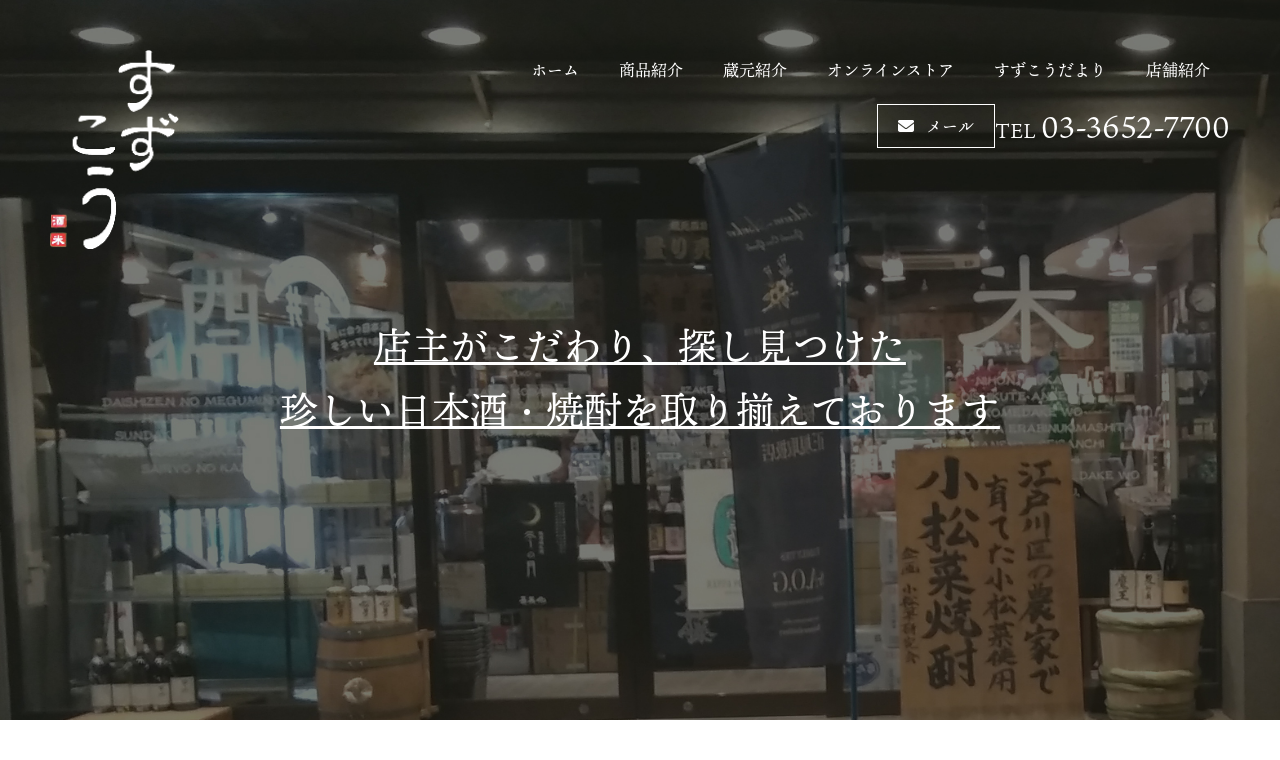

--- FILE ---
content_type: text/html; charset=UTF-8
request_url: https://www.suzuko1966.com/
body_size: 18478
content:
<!DOCTYPE html>
<html dir="ltr" lang="ja">
<head>
<!-- Google Tag Manager -->
<script>(function(w,d,s,l,i){w[l]=w[l]||[];w[l].push({'gtm.start':
new Date().getTime(),event:'gtm.js'});var f=d.getElementsByTagName(s)[0],
j=d.createElement(s),dl=l!='dataLayer'?'&l='+l:'';j.async=true;j.src=
'https://www.googletagmanager.com/gtm.js?id='+i+dl;f.parentNode.insertBefore(j,f);
})(window,document,'script','dataLayer','GTM-P2JQSJZ');</script>
<!-- End Google Tag Manager -->



<meta charset="UTF-8">
<meta name="format-detection" content="telephone=no">
<meta http-equiv="X-UA-Compatible" content="IE=edge">
<!-- wp_header -->
        <meta charset="UTF-8">
        <meta name="viewport" content="width=device-width, initial-scale=1, minimum-scale=1">
        <style id="tb_inline_styles" data-no-optimize="1">.tb_animation_on{overflow-x:hidden}.themify_builder .wow{visibility:hidden;animation-fill-mode:both}[data-tf-animation]{will-change:transform,opacity,visibility}.themify_builder .tf_lax_done{transition-duration:.8s;transition-timing-function:cubic-bezier(.165,.84,.44,1)}[data-sticky-active].tb_sticky_scroll_active{z-index:1}[data-sticky-active].tb_sticky_scroll_active .hide-on-stick{display:none}@media(min-width:1181px){.hide-desktop{width:0!important;height:0!important;padding:0!important;visibility:hidden!important;margin:0!important;display:table-column!important;background:0!important}}@media(min-width:769px) and (max-width:1180px){.hide-tablet_landscape{width:0!important;height:0!important;padding:0!important;visibility:hidden!important;margin:0!important;display:table-column!important;background:0!important}}@media(min-width:681px) and (max-width:768px){.hide-tablet{width:0!important;height:0!important;padding:0!important;visibility:hidden!important;margin:0!important;display:table-column!important;background:0!important}}@media(max-width:680px){.hide-mobile{width:0!important;height:0!important;padding:0!important;visibility:hidden!important;margin:0!important;display:table-column!important;background:0!important}}@media(max-width:680px){
		    .themify_map.tf_map_loaded{width:100%!important}
		    .ui.builder_button,.ui.nav li a{padding:.525em 1.15em}
		    .fullheight>.row_inner:not(.tb_col_count_1){min-height:0}
	    }</style><noscript><style>.themify_builder .wow,.wow .tf_lazy{visibility:visible!important}</style></noscript>            <style id="tf_lazy_style" data-no-optimize="1">
                [data-tf-src]{
                    opacity:0
                }
                .tf_svg_lazy{
		    content-visibility:auto;
                    transition:filter .3s linear!important;filter:blur(25px);opacity:1;
                    transform:translateZ(0)
                }
                .tf_svg_lazy_loaded{
                    filter:blur(0)
                }
                .module[data-lazy],.module[data-lazy] .ui,.module_row[data-lazy]:not(.tb_first),.module_row[data-lazy]:not(.tb_first)>.row_inner,.module_row:not(.tb_first) .module_column[data-lazy],.module_row:not(.tb_first) .module_subrow[data-lazy],.module_subrow[data-lazy]>.subrow_inner{

		    background-image:none!important
                }
            </style>
            <noscript>
		<style>
		    [data-tf-src]{
			display:none!important
		    }
		    .tf_svg_lazy{
			filter:none!important;
			opacity:1!important
		    }
		</style>
	    </noscript>
                    <style id="tf_lazy_common" data-no-optimize="1">
	                    img{
                    max-width:100%;
                    height:auto
                }
			               .tf_fa{display:inline-block;width:1em;height:1em;stroke-width:0;stroke:currentColor;overflow:visible;fill:currentColor;pointer-events:none;vertical-align:middle;text-rendering:optimizeSpeed;buffered-rendering:static}#tf_svg symbol{overflow:visible}.tf_lazy{position:relative;visibility:visible;display:block;opacity:.3}.wow .tf_lazy{visibility:hidden;opacity:1;position:static;display:inline}div.tf_audio_lazy audio{visibility:hidden;height:0;display:inline}.mejs-container{visibility:visible}.tf_iframe_lazy{transition:opacity .3s ease-in-out;min-height:10px}.tf_carousel .tf_swiper-wrapper{display:flex}.tf_carousel .tf_swiper-slide{flex-shrink:0;opacity:0;width:100%;height:100%}.tf_carousel .tf_lazy{contain:none}.tf_swiper-wrapper>br,.tf_lazy.tf_swiper-wrapper .tf_lazy:after,.tf_lazy.tf_swiper-wrapper .tf_lazy:before{display:none}.tf_lazy:after,.tf_lazy:before{content:'';display:inline-block;position:absolute;width:10px!important;height:10px!important;margin:0 3px;top:50%!important;right:50%!important;left:auto!important;border-radius:100%;background-color:currentColor;visibility:visible;animation:tf-hrz-loader infinite .75s cubic-bezier(.2,.68,.18,1.08)}.tf_lazy:after{width:6px!important;height:6px!important;right:auto!important;left:50%!important;margin-top:3px;animation-delay:-.4s}@keyframes tf-hrz-loader{0%{transform:scale(1);opacity:1}50%{transform:scale(.1);opacity:.6}100%{transform:scale(1);opacity:1}}.tf_lazy_lightbox{position:fixed;background:rgba(11,11,11,.8);color:#ccc;top:0;left:0;display:flex;align-items:center;justify-content:center;z-index:999}.tf_lazy_lightbox .tf_lazy:after,.tf_lazy_lightbox .tf_lazy:before{background:#fff}.tf_vd_lazy{display:flex;flex-wrap:wrap}.tf_w.tf_vd_lazy video{width:100%;height:auto;position:static;object-fit:cover}
        </style>
        <link type="image/jpg" href="https://www.suzuko1966.com/manasys/wp-content/uploads/favicon.jpg" rel="apple-touch-icon" /><link type="image/jpg" href="https://www.suzuko1966.com/manasys/wp-content/uploads/favicon.jpg" rel="icon" /><title>江戸川区大杉町にある国産ワイン、日本酒、焼酎の「すずこう酒店」</title>

		<!-- All in One SEO 4.4.5.1 - aioseo.com -->
		<meta name="description" content="江戸川区大杉町にある「すずこう酒店」では、地域密着の豊富な品揃えで実店舗、ネットにて国産を中心にワインや日本酒、焼酎を取り扱っております。また小松菜発祥の地としてお酒やせんべいといった小松菜商品もございます。ぜひ興味のある方はご賞味ください。" />
		<meta name="robots" content="max-image-preview:large" />
		<link rel="canonical" href="https://www.suzuko1966.com/" />
		<meta name="generator" content="All in One SEO (AIOSEO) 4.4.5.1" />
		<meta name="google" content="nositelinkssearchbox" />
		<script type="application/ld+json" class="aioseo-schema">
			{"@context":"https:\/\/schema.org","@graph":[{"@type":"BreadcrumbList","@id":"https:\/\/www.suzuko1966.com\/#breadcrumblist","itemListElement":[{"@type":"ListItem","@id":"https:\/\/www.suzuko1966.com\/#listItem","position":1,"item":{"@type":"WebPage","@id":"https:\/\/www.suzuko1966.com\/","name":"\u30db\u30fc\u30e0","description":"\u6c5f\u6238\u5ddd\u533a\u5927\u6749\u753a\u306b\u3042\u308b\u300c\u3059\u305a\u3053\u3046\u9152\u5e97\u300d\u3067\u306f\u3001\u5730\u57df\u5bc6\u7740\u306e\u8c4a\u5bcc\u306a\u54c1\u63c3\u3048\u3067\u5b9f\u5e97\u8217\u3001\u30cd\u30c3\u30c8\u306b\u3066\u56fd\u7523\u3092\u4e2d\u5fc3\u306b\u30ef\u30a4\u30f3\u3084\u65e5\u672c\u9152\u3001\u713c\u914e\u3092\u53d6\u308a\u6271\u3063\u3066\u304a\u308a\u307e\u3059\u3002\u307e\u305f\u5c0f\u677e\u83dc\u767a\u7965\u306e\u5730\u3068\u3057\u3066\u304a\u9152\u3084\u305b\u3093\u3079\u3044\u3068\u3044\u3063\u305f\u5c0f\u677e\u83dc\u5546\u54c1\u3082\u3054\u3056\u3044\u307e\u3059\u3002\u305c\u3072\u8208\u5473\u306e\u3042\u308b\u65b9\u306f\u3054\u8cde\u5473\u304f\u3060\u3055\u3044\u3002","url":"https:\/\/www.suzuko1966.com\/"}}]},{"@type":"Organization","@id":"https:\/\/www.suzuko1966.com\/#organization","name":"\u6709\u9650\u4f1a\u793e\u3000\u9234\u5149\u9152\u5e97","url":"https:\/\/www.suzuko1966.com\/","logo":{"@type":"ImageObject","url":"https:\/\/www.suzuko1966.com\/manasys\/wp-content\/uploads\/f-logo.png","@id":"https:\/\/www.suzuko1966.com\/#organizationLogo","width":91,"height":142},"image":{"@id":"https:\/\/www.suzuko1966.com\/#organizationLogo"},"sameAs":["https:\/\/www.facebook.com\/suzukou1966\/","https:\/\/twitter.com\/tuiteru17","https:\/\/www.instagram.com\/suzukou_sake\/"],"contactPoint":{"@type":"ContactPoint","telephone":"+81336527700","contactType":"none"}},{"@type":"WebPage","@id":"https:\/\/www.suzuko1966.com\/#webpage","url":"https:\/\/www.suzuko1966.com\/","name":"\u6c5f\u6238\u5ddd\u533a\u5927\u6749\u753a\u306b\u3042\u308b\u56fd\u7523\u30ef\u30a4\u30f3\u3001\u65e5\u672c\u9152\u3001\u713c\u914e\u306e\u300c\u3059\u305a\u3053\u3046\u9152\u5e97\u300d","description":"\u6c5f\u6238\u5ddd\u533a\u5927\u6749\u753a\u306b\u3042\u308b\u300c\u3059\u305a\u3053\u3046\u9152\u5e97\u300d\u3067\u306f\u3001\u5730\u57df\u5bc6\u7740\u306e\u8c4a\u5bcc\u306a\u54c1\u63c3\u3048\u3067\u5b9f\u5e97\u8217\u3001\u30cd\u30c3\u30c8\u306b\u3066\u56fd\u7523\u3092\u4e2d\u5fc3\u306b\u30ef\u30a4\u30f3\u3084\u65e5\u672c\u9152\u3001\u713c\u914e\u3092\u53d6\u308a\u6271\u3063\u3066\u304a\u308a\u307e\u3059\u3002\u307e\u305f\u5c0f\u677e\u83dc\u767a\u7965\u306e\u5730\u3068\u3057\u3066\u304a\u9152\u3084\u305b\u3093\u3079\u3044\u3068\u3044\u3063\u305f\u5c0f\u677e\u83dc\u5546\u54c1\u3082\u3054\u3056\u3044\u307e\u3059\u3002\u305c\u3072\u8208\u5473\u306e\u3042\u308b\u65b9\u306f\u3054\u8cde\u5473\u304f\u3060\u3055\u3044\u3002","inLanguage":"ja","isPartOf":{"@id":"https:\/\/www.suzuko1966.com\/#website"},"breadcrumb":{"@id":"https:\/\/www.suzuko1966.com\/#breadcrumblist"},"datePublished":"2023-05-23T02:34:03+09:00","dateModified":"2023-09-28T02:14:53+09:00"},{"@type":"WebSite","@id":"https:\/\/www.suzuko1966.com\/#website","url":"https:\/\/www.suzuko1966.com\/","name":"\u6709\u9650\u4f1a\u793e\u3000\u9234\u5149\u9152\u5e97","inLanguage":"ja","publisher":{"@id":"https:\/\/www.suzuko1966.com\/#organization"}}]}
		</script>
		<!-- All in One SEO -->

<link rel="preload" href="https://www.suzuko1966.com/manasys/wp-includes/css/classic-themes.min.css?ver=1" as="style" /><link rel='stylesheet' id='classic-theme-styles-css' href='https://www.suzuko1966.com/manasys/wp-includes/css/classic-themes.min.css?ver=1' media='all' />
<style id='global-styles-inline-css'>
body{--wp--preset--color--black: #000000;--wp--preset--color--cyan-bluish-gray: #abb8c3;--wp--preset--color--white: #ffffff;--wp--preset--color--pale-pink: #f78da7;--wp--preset--color--vivid-red: #cf2e2e;--wp--preset--color--luminous-vivid-orange: #ff6900;--wp--preset--color--luminous-vivid-amber: #fcb900;--wp--preset--color--light-green-cyan: #7bdcb5;--wp--preset--color--vivid-green-cyan: #00d084;--wp--preset--color--pale-cyan-blue: #8ed1fc;--wp--preset--color--vivid-cyan-blue: #0693e3;--wp--preset--color--vivid-purple: #9b51e0;--wp--preset--gradient--vivid-cyan-blue-to-vivid-purple: linear-gradient(135deg,rgba(6,147,227,1) 0%,rgb(155,81,224) 100%);--wp--preset--gradient--light-green-cyan-to-vivid-green-cyan: linear-gradient(135deg,rgb(122,220,180) 0%,rgb(0,208,130) 100%);--wp--preset--gradient--luminous-vivid-amber-to-luminous-vivid-orange: linear-gradient(135deg,rgba(252,185,0,1) 0%,rgba(255,105,0,1) 100%);--wp--preset--gradient--luminous-vivid-orange-to-vivid-red: linear-gradient(135deg,rgba(255,105,0,1) 0%,rgb(207,46,46) 100%);--wp--preset--gradient--very-light-gray-to-cyan-bluish-gray: linear-gradient(135deg,rgb(238,238,238) 0%,rgb(169,184,195) 100%);--wp--preset--gradient--cool-to-warm-spectrum: linear-gradient(135deg,rgb(74,234,220) 0%,rgb(151,120,209) 20%,rgb(207,42,186) 40%,rgb(238,44,130) 60%,rgb(251,105,98) 80%,rgb(254,248,76) 100%);--wp--preset--gradient--blush-light-purple: linear-gradient(135deg,rgb(255,206,236) 0%,rgb(152,150,240) 100%);--wp--preset--gradient--blush-bordeaux: linear-gradient(135deg,rgb(254,205,165) 0%,rgb(254,45,45) 50%,rgb(107,0,62) 100%);--wp--preset--gradient--luminous-dusk: linear-gradient(135deg,rgb(255,203,112) 0%,rgb(199,81,192) 50%,rgb(65,88,208) 100%);--wp--preset--gradient--pale-ocean: linear-gradient(135deg,rgb(255,245,203) 0%,rgb(182,227,212) 50%,rgb(51,167,181) 100%);--wp--preset--gradient--electric-grass: linear-gradient(135deg,rgb(202,248,128) 0%,rgb(113,206,126) 100%);--wp--preset--gradient--midnight: linear-gradient(135deg,rgb(2,3,129) 0%,rgb(40,116,252) 100%);--wp--preset--duotone--dark-grayscale: url('#wp-duotone-dark-grayscale');--wp--preset--duotone--grayscale: url('#wp-duotone-grayscale');--wp--preset--duotone--purple-yellow: url('#wp-duotone-purple-yellow');--wp--preset--duotone--blue-red: url('#wp-duotone-blue-red');--wp--preset--duotone--midnight: url('#wp-duotone-midnight');--wp--preset--duotone--magenta-yellow: url('#wp-duotone-magenta-yellow');--wp--preset--duotone--purple-green: url('#wp-duotone-purple-green');--wp--preset--duotone--blue-orange: url('#wp-duotone-blue-orange');--wp--preset--font-size--small: 13px;--wp--preset--font-size--medium: 20px;--wp--preset--font-size--large: 36px;--wp--preset--font-size--x-large: 42px;--wp--preset--spacing--20: 0.44rem;--wp--preset--spacing--30: 0.67rem;--wp--preset--spacing--40: 1rem;--wp--preset--spacing--50: 1.5rem;--wp--preset--spacing--60: 2.25rem;--wp--preset--spacing--70: 3.38rem;--wp--preset--spacing--80: 5.06rem;}:where(.is-layout-flex){gap: 0.5em;}body .is-layout-flow > .alignleft{float: left;margin-inline-start: 0;margin-inline-end: 2em;}body .is-layout-flow > .alignright{float: right;margin-inline-start: 2em;margin-inline-end: 0;}body .is-layout-flow > .aligncenter{margin-left: auto !important;margin-right: auto !important;}body .is-layout-constrained > .alignleft{float: left;margin-inline-start: 0;margin-inline-end: 2em;}body .is-layout-constrained > .alignright{float: right;margin-inline-start: 2em;margin-inline-end: 0;}body .is-layout-constrained > .aligncenter{margin-left: auto !important;margin-right: auto !important;}body .is-layout-constrained > :where(:not(.alignleft):not(.alignright):not(.alignfull)){max-width: var(--wp--style--global--content-size);margin-left: auto !important;margin-right: auto !important;}body .is-layout-constrained > .alignwide{max-width: var(--wp--style--global--wide-size);}body .is-layout-flex{display: flex;}body .is-layout-flex{flex-wrap: wrap;align-items: center;}body .is-layout-flex > *{margin: 0;}:where(.wp-block-columns.is-layout-flex){gap: 2em;}.has-black-color{color: var(--wp--preset--color--black) !important;}.has-cyan-bluish-gray-color{color: var(--wp--preset--color--cyan-bluish-gray) !important;}.has-white-color{color: var(--wp--preset--color--white) !important;}.has-pale-pink-color{color: var(--wp--preset--color--pale-pink) !important;}.has-vivid-red-color{color: var(--wp--preset--color--vivid-red) !important;}.has-luminous-vivid-orange-color{color: var(--wp--preset--color--luminous-vivid-orange) !important;}.has-luminous-vivid-amber-color{color: var(--wp--preset--color--luminous-vivid-amber) !important;}.has-light-green-cyan-color{color: var(--wp--preset--color--light-green-cyan) !important;}.has-vivid-green-cyan-color{color: var(--wp--preset--color--vivid-green-cyan) !important;}.has-pale-cyan-blue-color{color: var(--wp--preset--color--pale-cyan-blue) !important;}.has-vivid-cyan-blue-color{color: var(--wp--preset--color--vivid-cyan-blue) !important;}.has-vivid-purple-color{color: var(--wp--preset--color--vivid-purple) !important;}.has-black-background-color{background-color: var(--wp--preset--color--black) !important;}.has-cyan-bluish-gray-background-color{background-color: var(--wp--preset--color--cyan-bluish-gray) !important;}.has-white-background-color{background-color: var(--wp--preset--color--white) !important;}.has-pale-pink-background-color{background-color: var(--wp--preset--color--pale-pink) !important;}.has-vivid-red-background-color{background-color: var(--wp--preset--color--vivid-red) !important;}.has-luminous-vivid-orange-background-color{background-color: var(--wp--preset--color--luminous-vivid-orange) !important;}.has-luminous-vivid-amber-background-color{background-color: var(--wp--preset--color--luminous-vivid-amber) !important;}.has-light-green-cyan-background-color{background-color: var(--wp--preset--color--light-green-cyan) !important;}.has-vivid-green-cyan-background-color{background-color: var(--wp--preset--color--vivid-green-cyan) !important;}.has-pale-cyan-blue-background-color{background-color: var(--wp--preset--color--pale-cyan-blue) !important;}.has-vivid-cyan-blue-background-color{background-color: var(--wp--preset--color--vivid-cyan-blue) !important;}.has-vivid-purple-background-color{background-color: var(--wp--preset--color--vivid-purple) !important;}.has-black-border-color{border-color: var(--wp--preset--color--black) !important;}.has-cyan-bluish-gray-border-color{border-color: var(--wp--preset--color--cyan-bluish-gray) !important;}.has-white-border-color{border-color: var(--wp--preset--color--white) !important;}.has-pale-pink-border-color{border-color: var(--wp--preset--color--pale-pink) !important;}.has-vivid-red-border-color{border-color: var(--wp--preset--color--vivid-red) !important;}.has-luminous-vivid-orange-border-color{border-color: var(--wp--preset--color--luminous-vivid-orange) !important;}.has-luminous-vivid-amber-border-color{border-color: var(--wp--preset--color--luminous-vivid-amber) !important;}.has-light-green-cyan-border-color{border-color: var(--wp--preset--color--light-green-cyan) !important;}.has-vivid-green-cyan-border-color{border-color: var(--wp--preset--color--vivid-green-cyan) !important;}.has-pale-cyan-blue-border-color{border-color: var(--wp--preset--color--pale-cyan-blue) !important;}.has-vivid-cyan-blue-border-color{border-color: var(--wp--preset--color--vivid-cyan-blue) !important;}.has-vivid-purple-border-color{border-color: var(--wp--preset--color--vivid-purple) !important;}.has-vivid-cyan-blue-to-vivid-purple-gradient-background{background: var(--wp--preset--gradient--vivid-cyan-blue-to-vivid-purple) !important;}.has-light-green-cyan-to-vivid-green-cyan-gradient-background{background: var(--wp--preset--gradient--light-green-cyan-to-vivid-green-cyan) !important;}.has-luminous-vivid-amber-to-luminous-vivid-orange-gradient-background{background: var(--wp--preset--gradient--luminous-vivid-amber-to-luminous-vivid-orange) !important;}.has-luminous-vivid-orange-to-vivid-red-gradient-background{background: var(--wp--preset--gradient--luminous-vivid-orange-to-vivid-red) !important;}.has-very-light-gray-to-cyan-bluish-gray-gradient-background{background: var(--wp--preset--gradient--very-light-gray-to-cyan-bluish-gray) !important;}.has-cool-to-warm-spectrum-gradient-background{background: var(--wp--preset--gradient--cool-to-warm-spectrum) !important;}.has-blush-light-purple-gradient-background{background: var(--wp--preset--gradient--blush-light-purple) !important;}.has-blush-bordeaux-gradient-background{background: var(--wp--preset--gradient--blush-bordeaux) !important;}.has-luminous-dusk-gradient-background{background: var(--wp--preset--gradient--luminous-dusk) !important;}.has-pale-ocean-gradient-background{background: var(--wp--preset--gradient--pale-ocean) !important;}.has-electric-grass-gradient-background{background: var(--wp--preset--gradient--electric-grass) !important;}.has-midnight-gradient-background{background: var(--wp--preset--gradient--midnight) !important;}.has-small-font-size{font-size: var(--wp--preset--font-size--small) !important;}.has-medium-font-size{font-size: var(--wp--preset--font-size--medium) !important;}.has-large-font-size{font-size: var(--wp--preset--font-size--large) !important;}.has-x-large-font-size{font-size: var(--wp--preset--font-size--x-large) !important;}
.wp-block-navigation a:where(:not(.wp-element-button)){color: inherit;}
:where(.wp-block-columns.is-layout-flex){gap: 2em;}
.wp-block-pullquote{font-size: 1.5em;line-height: 1.6;}
</style>
<link rel="preload" href="https://www.suzuko1966.com/manasys/wp-content/plugins/contact-form-7/includes/css/styles.css?ver=5.7.5.1" as="style" /><link rel='stylesheet' id='contact-form-7-css' href='https://www.suzuko1966.com/manasys/wp-content/plugins/contact-form-7/includes/css/styles.css?ver=5.7.5.1' media='all' />
<link rel="preload" href="https://www.suzuko1966.com/manasys/wp-content/themes/basic-child/style.css?ver=6.1.1" as="style" /><link rel='stylesheet' id='theme-style-child-css' href='https://www.suzuko1966.com/manasys/wp-content/themes/basic-child/style.css?ver=6.1.1' media='all' />
<link rel="preload" href="https://www.suzuko1966.com/manasys/wp-content/themes/basic-child/vt_custom.css?ver=6.1.1" as="style" /><link rel='stylesheet' id='vt-custom-css' href='https://www.suzuko1966.com/manasys/wp-content/themes/basic-child/vt_custom.css?ver=6.1.1' media='all' />
<script src='https://www.suzuko1966.com/manasys/wp-includes/js/jquery/jquery.min.js?ver=3.6.1' id='jquery-core-js'></script>
<script defer="defer" src='https://www.suzuko1966.com/manasys/wp-content/themes/basic-child/js/custom_bodys_end.js?ver=1' id='custom-bodys-end-js'></script>
<script src='//cdnjs.cloudflare.com/ajax/libs/jquery-easing/1.4.1/jquery.easing.min.js?ver=6.1.1' id='jquery-easing-js'></script>
<link rel="prefetch" href="https://www.suzuko1966.com/manasys/wp-content/themes/basic/js/themify.script.js?ver=7.1.1" as="script" fetchpriority="low"/><link rel="preload" href="https://www.suzuko1966.com/manasys/wp-content/uploads/logo.png" as="image"/><link rel="preload" href="https://www.suzuko1966.com/manasys/wp-content/themes/basic/themify/themify-builder/js/themify.builder.script.js?ver=7.1.1" as="script" fetchpriority="low"/><style id="tf_gf_fonts_style">@font-face{font-family:'Old Standard TT';font-style:italic;font-display:swap;src:url(https://fonts.gstatic.com/s/oldstandardtt/v21/MwQsbh3o1vLImiwAVvYawgcf2eVer2q3bHNiZg.woff2) format('woff2');unicode-range:U+0460-052F,U+1C80-1C8A,U+20B4,U+2DE0-2DFF,U+A640-A69F,U+FE2E-FE2F;}@font-face{font-family:'Old Standard TT';font-style:italic;font-display:swap;src:url(https://fonts.gstatic.com/s/oldstandardtt/v21/MwQsbh3o1vLImiwAVvYawgcf2eVer2q-bHNiZg.woff2) format('woff2');unicode-range:U+0301,U+0400-045F,U+0490-0491,U+04B0-04B1,U+2116;}@font-face{font-family:'Old Standard TT';font-style:italic;font-display:swap;src:url(https://fonts.gstatic.com/s/oldstandardtt/v21/MwQsbh3o1vLImiwAVvYawgcf2eVer2q1bHNiZg.woff2) format('woff2');unicode-range:U+0102-0103,U+0110-0111,U+0128-0129,U+0168-0169,U+01A0-01A1,U+01AF-01B0,U+0300-0301,U+0303-0304,U+0308-0309,U+0323,U+0329,U+1EA0-1EF9,U+20AB;}@font-face{font-family:'Old Standard TT';font-style:italic;font-display:swap;src:url(https://fonts.gstatic.com/s/oldstandardtt/v21/MwQsbh3o1vLImiwAVvYawgcf2eVer2q0bHNiZg.woff2) format('woff2');unicode-range:U+0100-02BA,U+02BD-02C5,U+02C7-02CC,U+02CE-02D7,U+02DD-02FF,U+0304,U+0308,U+0329,U+1D00-1DBF,U+1E00-1E9F,U+1EF2-1EFF,U+2020,U+20A0-20AB,U+20AD-20C0,U+2113,U+2C60-2C7F,U+A720-A7FF;}@font-face{font-family:'Old Standard TT';font-style:italic;font-display:swap;src:url(https://fonts.gstatic.com/s/oldstandardtt/v21/MwQsbh3o1vLImiwAVvYawgcf2eVer2q6bHM.woff2) format('woff2');unicode-range:U+0000-00FF,U+0131,U+0152-0153,U+02BB-02BC,U+02C6,U+02DA,U+02DC,U+0304,U+0308,U+0329,U+2000-206F,U+20AC,U+2122,U+2191,U+2193,U+2212,U+2215,U+FEFF,U+FFFD;}@font-face{font-family:'Old Standard TT';font-display:swap;src:url(https://fonts.gstatic.com/s/oldstandardtt/v21/MwQubh3o1vLImiwAVvYawgcf2eVep1q4dHc.woff2) format('woff2');unicode-range:U+0460-052F,U+1C80-1C8A,U+20B4,U+2DE0-2DFF,U+A640-A69F,U+FE2E-FE2F;}@font-face{font-family:'Old Standard TT';font-display:swap;src:url(https://fonts.gstatic.com/s/oldstandardtt/v21/MwQubh3o1vLImiwAVvYawgcf2eVerlq4dHc.woff2) format('woff2');unicode-range:U+0301,U+0400-045F,U+0490-0491,U+04B0-04B1,U+2116;}@font-face{font-family:'Old Standard TT';font-display:swap;src:url(https://fonts.gstatic.com/s/oldstandardtt/v21/MwQubh3o1vLImiwAVvYawgcf2eVepVq4dHc.woff2) format('woff2');unicode-range:U+0102-0103,U+0110-0111,U+0128-0129,U+0168-0169,U+01A0-01A1,U+01AF-01B0,U+0300-0301,U+0303-0304,U+0308-0309,U+0323,U+0329,U+1EA0-1EF9,U+20AB;}@font-face{font-family:'Old Standard TT';font-display:swap;src:url(https://fonts.gstatic.com/s/oldstandardtt/v21/MwQubh3o1vLImiwAVvYawgcf2eVepFq4dHc.woff2) format('woff2');unicode-range:U+0100-02BA,U+02BD-02C5,U+02C7-02CC,U+02CE-02D7,U+02DD-02FF,U+0304,U+0308,U+0329,U+1D00-1DBF,U+1E00-1E9F,U+1EF2-1EFF,U+2020,U+20A0-20AB,U+20AD-20C0,U+2113,U+2C60-2C7F,U+A720-A7FF;}@font-face{font-family:'Old Standard TT';font-display:swap;src:url(https://fonts.gstatic.com/s/oldstandardtt/v21/MwQubh3o1vLImiwAVvYawgcf2eVeqlq4.woff2) format('woff2');unicode-range:U+0000-00FF,U+0131,U+0152-0153,U+02BB-02BC,U+02C6,U+02DA,U+02DC,U+0304,U+0308,U+0329,U+2000-206F,U+20AC,U+2122,U+2191,U+2193,U+2212,U+2215,U+FEFF,U+FFFD;}@font-face{font-family:'Old Standard TT';font-weight:700;font-display:swap;src:url(https://fonts.gstatic.com/s/oldstandardtt/v21/MwQrbh3o1vLImiwAVvYawgcf2eVWEX-tRlZfX80.woff2) format('woff2');unicode-range:U+0460-052F,U+1C80-1C8A,U+20B4,U+2DE0-2DFF,U+A640-A69F,U+FE2E-FE2F;}@font-face{font-family:'Old Standard TT';font-weight:700;font-display:swap;src:url(https://fonts.gstatic.com/s/oldstandardtt/v21/MwQrbh3o1vLImiwAVvYawgcf2eVWEX-tT1ZfX80.woff2) format('woff2');unicode-range:U+0301,U+0400-045F,U+0490-0491,U+04B0-04B1,U+2116;}@font-face{font-family:'Old Standard TT';font-weight:700;font-display:swap;src:url(https://fonts.gstatic.com/s/oldstandardtt/v21/MwQrbh3o1vLImiwAVvYawgcf2eVWEX-tRFZfX80.woff2) format('woff2');unicode-range:U+0102-0103,U+0110-0111,U+0128-0129,U+0168-0169,U+01A0-01A1,U+01AF-01B0,U+0300-0301,U+0303-0304,U+0308-0309,U+0323,U+0329,U+1EA0-1EF9,U+20AB;}@font-face{font-family:'Old Standard TT';font-weight:700;font-display:swap;src:url(https://fonts.gstatic.com/s/oldstandardtt/v21/MwQrbh3o1vLImiwAVvYawgcf2eVWEX-tRVZfX80.woff2) format('woff2');unicode-range:U+0100-02BA,U+02BD-02C5,U+02C7-02CC,U+02CE-02D7,U+02DD-02FF,U+0304,U+0308,U+0329,U+1D00-1DBF,U+1E00-1E9F,U+1EF2-1EFF,U+2020,U+20A0-20AB,U+20AD-20C0,U+2113,U+2C60-2C7F,U+A720-A7FF;}@font-face{font-family:'Old Standard TT';font-weight:700;font-display:swap;src:url(https://fonts.gstatic.com/s/oldstandardtt/v21/MwQrbh3o1vLImiwAVvYawgcf2eVWEX-tS1Zf.woff2) format('woff2');unicode-range:U+0000-00FF,U+0131,U+0152-0153,U+02BB-02BC,U+02C6,U+02DA,U+02DC,U+0304,U+0308,U+0329,U+2000-206F,U+20AC,U+2122,U+2191,U+2193,U+2212,U+2215,U+FEFF,U+FFFD;}</style><link rel="preload" fetchpriority="high" href="https://www.suzuko1966.com/manasys/wp-content/uploads/themify-concate/2707948705/themify-2112004393.css" as="style"><link fetchpriority="high" id="themify_concate-css" rel="stylesheet" href="https://www.suzuko1966.com/manasys/wp-content/uploads/themify-concate/2707948705/themify-2112004393.css"><link rel="dns-prefetch" href="//www.google-analytics.com"/>	
	
	
	<script>
  (function(d) {
    var config = {
      kitId: 'emg2kkv',
      scriptTimeout: 3000,
      async: true
    },
    h=d.documentElement,t=setTimeout(function(){h.className=h.className.replace(/\bwf-loading\b/g,"")+" wf-inactive";},config.scriptTimeout),tk=d.createElement("script"),f=false,s=d.getElementsByTagName("script")[0],a;h.className+=" wf-loading";tk.src='https://use.typekit.net/'+config.kitId+'.js';tk.async=true;tk.onload=tk.onreadystatechange=function(){a=this.readyState;if(f||a&&a!="complete"&&a!="loaded")return;f=true;clearTimeout(t);try{Typekit.load(config)}catch(e){}};s.parentNode.insertBefore(tk,s)
  })(document);
</script>
	

</head>

<body class="home page-template-default page page-id-3993 skin-default sidebar-none default_width tb_animation_on">
<!-- Google Tag Manager (noscript) -->
<noscript><iframe data-no-script src="https://www.googletagmanager.com/ns.html?id=GTM-P2JQSJZ"
height="0" width="0" style="display:none;visibility:hidden"></iframe></noscript>
<!-- End Google Tag Manager (noscript) -->


<svg id="tf_svg" style="display:none"><defs><symbol id="tf-ti-arrow-right" viewBox="0 0 32 32"><path d="M29.56 15.94 15.75 2.13l-1.38 1.3L25.95 15H1.87v1.88h24.07L14.37 28.44l1.38 1.37z"/></symbol></defs></svg><script> </script><svg xmlns="http://www.w3.org/2000/svg" viewBox="0 0 0 0" width="0" height="0" focusable="false" role="none" style="visibility: hidden; position: absolute; left: -9999px; overflow: hidden;" ><defs><filter id="wp-duotone-dark-grayscale"><feColorMatrix color-interpolation-filters="sRGB" type="matrix" values=" .299 .587 .114 0 0 .299 .587 .114 0 0 .299 .587 .114 0 0 .299 .587 .114 0 0 " /><feComponentTransfer color-interpolation-filters="sRGB" ><feFuncR type="table" tableValues="0 0.49803921568627" /><feFuncG type="table" tableValues="0 0.49803921568627" /><feFuncB type="table" tableValues="0 0.49803921568627" /><feFuncA type="table" tableValues="1 1" /></feComponentTransfer><feComposite in2="SourceGraphic" operator="in" /></filter></defs></svg><svg xmlns="http://www.w3.org/2000/svg" viewBox="0 0 0 0" width="0" height="0" focusable="false" role="none" style="visibility: hidden; position: absolute; left: -9999px; overflow: hidden;" ><defs><filter id="wp-duotone-grayscale"><feColorMatrix color-interpolation-filters="sRGB" type="matrix" values=" .299 .587 .114 0 0 .299 .587 .114 0 0 .299 .587 .114 0 0 .299 .587 .114 0 0 " /><feComponentTransfer color-interpolation-filters="sRGB" ><feFuncR type="table" tableValues="0 1" /><feFuncG type="table" tableValues="0 1" /><feFuncB type="table" tableValues="0 1" /><feFuncA type="table" tableValues="1 1" /></feComponentTransfer><feComposite in2="SourceGraphic" operator="in" /></filter></defs></svg><svg xmlns="http://www.w3.org/2000/svg" viewBox="0 0 0 0" width="0" height="0" focusable="false" role="none" style="visibility: hidden; position: absolute; left: -9999px; overflow: hidden;" ><defs><filter id="wp-duotone-purple-yellow"><feColorMatrix color-interpolation-filters="sRGB" type="matrix" values=" .299 .587 .114 0 0 .299 .587 .114 0 0 .299 .587 .114 0 0 .299 .587 .114 0 0 " /><feComponentTransfer color-interpolation-filters="sRGB" ><feFuncR type="table" tableValues="0.54901960784314 0.98823529411765" /><feFuncG type="table" tableValues="0 1" /><feFuncB type="table" tableValues="0.71764705882353 0.25490196078431" /><feFuncA type="table" tableValues="1 1" /></feComponentTransfer><feComposite in2="SourceGraphic" operator="in" /></filter></defs></svg><svg xmlns="http://www.w3.org/2000/svg" viewBox="0 0 0 0" width="0" height="0" focusable="false" role="none" style="visibility: hidden; position: absolute; left: -9999px; overflow: hidden;" ><defs><filter id="wp-duotone-blue-red"><feColorMatrix color-interpolation-filters="sRGB" type="matrix" values=" .299 .587 .114 0 0 .299 .587 .114 0 0 .299 .587 .114 0 0 .299 .587 .114 0 0 " /><feComponentTransfer color-interpolation-filters="sRGB" ><feFuncR type="table" tableValues="0 1" /><feFuncG type="table" tableValues="0 0.27843137254902" /><feFuncB type="table" tableValues="0.5921568627451 0.27843137254902" /><feFuncA type="table" tableValues="1 1" /></feComponentTransfer><feComposite in2="SourceGraphic" operator="in" /></filter></defs></svg><svg xmlns="http://www.w3.org/2000/svg" viewBox="0 0 0 0" width="0" height="0" focusable="false" role="none" style="visibility: hidden; position: absolute; left: -9999px; overflow: hidden;" ><defs><filter id="wp-duotone-midnight"><feColorMatrix color-interpolation-filters="sRGB" type="matrix" values=" .299 .587 .114 0 0 .299 .587 .114 0 0 .299 .587 .114 0 0 .299 .587 .114 0 0 " /><feComponentTransfer color-interpolation-filters="sRGB" ><feFuncR type="table" tableValues="0 0" /><feFuncG type="table" tableValues="0 0.64705882352941" /><feFuncB type="table" tableValues="0 1" /><feFuncA type="table" tableValues="1 1" /></feComponentTransfer><feComposite in2="SourceGraphic" operator="in" /></filter></defs></svg><svg xmlns="http://www.w3.org/2000/svg" viewBox="0 0 0 0" width="0" height="0" focusable="false" role="none" style="visibility: hidden; position: absolute; left: -9999px; overflow: hidden;" ><defs><filter id="wp-duotone-magenta-yellow"><feColorMatrix color-interpolation-filters="sRGB" type="matrix" values=" .299 .587 .114 0 0 .299 .587 .114 0 0 .299 .587 .114 0 0 .299 .587 .114 0 0 " /><feComponentTransfer color-interpolation-filters="sRGB" ><feFuncR type="table" tableValues="0.78039215686275 1" /><feFuncG type="table" tableValues="0 0.94901960784314" /><feFuncB type="table" tableValues="0.35294117647059 0.47058823529412" /><feFuncA type="table" tableValues="1 1" /></feComponentTransfer><feComposite in2="SourceGraphic" operator="in" /></filter></defs></svg><svg xmlns="http://www.w3.org/2000/svg" viewBox="0 0 0 0" width="0" height="0" focusable="false" role="none" style="visibility: hidden; position: absolute; left: -9999px; overflow: hidden;" ><defs><filter id="wp-duotone-purple-green"><feColorMatrix color-interpolation-filters="sRGB" type="matrix" values=" .299 .587 .114 0 0 .299 .587 .114 0 0 .299 .587 .114 0 0 .299 .587 .114 0 0 " /><feComponentTransfer color-interpolation-filters="sRGB" ><feFuncR type="table" tableValues="0.65098039215686 0.40392156862745" /><feFuncG type="table" tableValues="0 1" /><feFuncB type="table" tableValues="0.44705882352941 0.4" /><feFuncA type="table" tableValues="1 1" /></feComponentTransfer><feComposite in2="SourceGraphic" operator="in" /></filter></defs></svg><svg xmlns="http://www.w3.org/2000/svg" viewBox="0 0 0 0" width="0" height="0" focusable="false" role="none" style="visibility: hidden; position: absolute; left: -9999px; overflow: hidden;" ><defs><filter id="wp-duotone-blue-orange"><feColorMatrix color-interpolation-filters="sRGB" type="matrix" values=" .299 .587 .114 0 0 .299 .587 .114 0 0 .299 .587 .114 0 0 .299 .587 .114 0 0 " /><feComponentTransfer color-interpolation-filters="sRGB" ><feFuncR type="table" tableValues="0.098039215686275 1" /><feFuncG type="table" tableValues="0 0.66274509803922" /><feFuncB type="table" tableValues="0.84705882352941 0.41960784313725" /><feFuncA type="table" tableValues="1 1" /></feComponentTransfer><feComposite in2="SourceGraphic" operator="in" /></filter></defs></svg>

<div id="pagewrap" class="hfeed site">

	<div id="headerwrap" class="headerwrap">

				<header id="header" class="header pagewidth" itemscope="itemscope" itemtype="https://schema.org/WPHeader">
			

						<div class="header-brand-container">
				<div id="site-logo"><a href="https://www.suzuko1966.com" title="有限会社　鈴光酒店" data-wpel-link="internal"><img  src="https://www.suzuko1966.com/manasys/wp-content/uploads/logo.png" alt="有限会社　鈴光酒店" title="logo" width="" height="" class="site-logo-image" data-tf-not-load="1" importance="high"></a></div>							</div>

			<div class="h_right">
				
			
						<nav id="main-menu-container" class="main-menu-container" itemscope="itemscope" itemtype="https://schema.org/SiteNavigationElement">
				<ul id="main-menu" class="main-menu"><li id="menu-item-4005" class="menu-item menu-item-type-post_type menu-item-object-page menu-item-home current-menu-item page_item page-item-3993 current_page_item menu-item-4005"><a href="https://www.suzuko1966.com/" aria-current="page" data-wpel-link="internal">ホーム</a></li>
<li id="menu-item-4431" class="no_link menu-item menu-item-type-custom menu-item-object-custom menu-item-has-children menu-item-4431"><a href="#">商品紹介</a>
<ul class="sub-menu">
	<li id="menu-item-4135" class="menu-item menu-item-type-post_type menu-item-object-page menu-item-4135"><a href="https://www.suzuko1966.com/komatsuna/" data-wpel-link="internal">小松菜素材の商品</a></li>
	<li id="menu-item-4136" class="menu-item menu-item-type-post_type menu-item-object-page menu-item-4136"><a href="https://www.suzuko1966.com/spirits/" data-wpel-link="internal">焼酎</a></li>
	<li id="menu-item-4137" class="menu-item menu-item-type-post_type menu-item-object-page menu-item-4137"><a href="https://www.suzuko1966.com/sake/" data-wpel-link="internal">日本酒</a></li>
</ul>
</li>
<li id="menu-item-4007" class="menu-item menu-item-type-post_type menu-item-object-page menu-item-4007"><a href="https://www.suzuko1966.com/brewery/" data-wpel-link="internal">蔵元紹介</a></li>
<li id="menu-item-4582" class="menu-item menu-item-type-custom menu-item-object-custom menu-item-4582"><a href="https://shop.suzuko1966.com/" data-wpel-link="external" target="_blank" rel="external noopener noreferrer" class="ex-links">オンラインストア</a></li>
<li id="menu-item-4009" class="menu-item menu-item-type-post_type menu-item-object-page menu-item-4009"><a href="https://www.suzuko1966.com/blog/" data-wpel-link="internal">すずこうだより</a></li>
<li id="menu-item-4010" class="menu-item menu-item-type-post_type menu-item-object-page menu-item-4010"><a href="https://www.suzuko1966.com/info/" data-wpel-link="internal">店舗紹介</a></li>
</ul>			</nav>
							<div id="menu-button" class="menu-button">
				<div class="ham-lines">
					<span></span>
				</div>
				<div class="ham-text">MENU</div>
				</div>
			<a href="https://www.suzuko1966.com/contact/" class="h_ct h_ctfix" data-wpel-link="internal"><svg xmlns="http://www.w3.org/2000/svg" height="1em" viewBox="0 0 512 512"><!--! Font Awesome Free 6.4.0 by @fontawesome - https://fontawesome.com License - https://fontawesome.com/license (Commercial License) Copyright 2023 Fonticons, Inc. --><path d="M48 64C21.5 64 0 85.5 0 112c0 15.1 7.1 29.3 19.2 38.4L236.8 313.6c11.4 8.5 27 8.5 38.4 0L492.8 150.4c12.1-9.1 19.2-23.3 19.2-38.4c0-26.5-21.5-48-48-48H48zM0 176V384c0 35.3 28.7 64 64 64H448c35.3 0 64-28.7 64-64V176L294.4 339.2c-22.8 17.1-54 17.1-76.8 0L0 176z"/></svg>メール</a>
			<a href="tel:0336527700" class="h_tel" data-wpel-link="internal">TEL <span class="tel_num">03-3652-7700</span></a>
			</div>
					</header>
        		<!-- /#header -->

	</div>
	<!-- /#headerwrap -->

	<div id="body" class="clearfix bodywrap">
    <!-- layout -->
<div id="layout" class="pagewidth tf_clearfix">
    <!-- content -->
        <main id="content" class="tf_clearfix">
					<div id="page-3993" class="type-page">
						<div class="page-content entry-content">
	    <!--themify_builder_content-->
<div id="themify_builder_content-3993" data-postid="3993" class="themify_builder_content themify_builder_content-3993 themify_builder tf_clear">
    			<!-- module_row -->
	<div  data-desktop-padding="40px,40px" data-css_id="47e8195" data-lazy="1" class="module_row themify_builder_row fullheight fullwidth_row_container tb_47e8195 tb_first tf_w tf_clearfix">
	    			<div class="row_inner col_align_top tb_col_count_1 tf_box tf_rel">
		            <div  data-lazy="1" class="module_column tb-column col-full tb_30tx195 first">
                                                        <div class="tb-column-inner tf_box tf_w">
                        <!-- module text -->
<div  class="module module-text tb_6li1601 main_home_txt  " data-lazy="1">
        <div  class="tb_text_wrap">
    <h3>店主がこだわり、<br class="sp_br">探し見つけた<br />
珍しい日本酒・焼酎を<br class="sp_br">取り揃えております</h3>
    </div>
</div>
<!-- /module text -->                    </div>
                            </div>
            	    </div>
	    <!-- /row_inner -->
	</div>
	<!-- /module_row -->
				<!-- module_row -->
	<div  data-css_id="z9tr739" data-lazy="1" class="module_row themify_builder_row home_row01 fullwidth tb_z9tr739 tf_w tf_clearfix">
	    			<div class="row_inner col_align_top tb_col_count_2 tf_box tf_rel">
		            <div  data-lazy="1" class="module_column tb-column col4-1 tb_r40n739 first">
                                                        <div class="tb-column-inner tf_box tf_w">
                        <!-- module fancy heading -->
<div  class="module module-fancy-heading tb_ztgi720 head_ja_en tb_hide_divider" data-lazy="1">
        <h3 class="fancy-heading">
    <span class="main-head tf_block">
					すずこう酒店について		    </span>

	
    <span class="sub-head tf_block tf_rel">
					About Us		    </span>
    </h3>
</div>
<!-- /module fancy heading -->
                    </div>
                            </div>
                        <div  data-lazy="1" class="module_column tb-column col4-3 tb_xlr07 last">
                                                        <div class="tb-column-inner tf_box tf_w">
                        <!-- module image -->
<div  class="module module-image tb_rx6w43   image-center auto_fullwidth tf_mw hide-mobile" data-lazy="1">
        <div class="image-wrap tf_rel tf_mw">
		    <img data-tf-not-load="1" decoding="async" width="1400" height="560" src="https://www.suzuko1966.com/manasys/wp-content/uploads/index-1_04.jpg" class="wp-post-image wp-image-3975" title="index-1_04" alt="index-1_04" srcset="https://www.suzuko1966.com/manasys/wp-content/uploads/index-1_04.jpg 1400w, https://www.suzuko1966.com/manasys/wp-content/uploads/index-1_04-300x120.jpg 300w, https://www.suzuko1966.com/manasys/wp-content/uploads/index-1_04-1024x410.jpg 1024w, https://www.suzuko1966.com/manasys/wp-content/uploads/index-1_04-768x307.jpg 768w" sizes="(max-width: 1400px) 100vw, 1400px" />	
		</div>
	<!-- /image-wrap -->
    
    	</div>
<!-- /module image --><!-- module text -->
<div  class="module module-text tb_pj5k423 title_green title_mb45 mw1100l  " data-lazy="1">
    <h3 class="module-title">「お客様の笑顔、満足」をモットーに励んでまいります。</h3>    <div  class="tb_text_wrap">
    <p>JR新小岩駅から徒歩25分、江戸川と荒川の間、江戸川区大杉町にある「すずこう酒店」では、国産ワインや他では珍しい日本酒・焼酎を揃えております！</p>
<p>また江戸川区は小松菜発祥の地でもあり、当店では小松菜を使用した焼酎・発泡酒・せんべいなど様々な小松菜商品も取り扱っております。ぜひ一度ご賞味ください。</p>    </div>
</div>
<!-- /module text -->	<div  data-lazy="1" class="module_subrow themify_builder_sub_row subrow_osusu tb_w3kk101 tf_w tf_clearfix">
	    			<div class="subrow_inner col_align_top tb_col_count_3 tf_box tf_w">
		            <div  data-lazy="1" class="module_column sub_column col3-1 tb_xhvg102 first">
                                                        <div class="tb-column-inner tf_box tf_w">
                        <!-- module text -->
<div  class="module module-text tb_iigr929 title_osusu  " data-lazy="1">
    <h3 class="module-title">おすすめポイント</h3>    <div  class="tb_text_wrap">
        </div>
</div>
<!-- /module text --><!-- module image -->
<div  class="module module-image tb_ghfi240   image-center tf_mw" data-lazy="1">
        <div class="image-wrap tf_rel tf_mw">
		    <img loading="lazy" decoding="async" width="281" height="230" src="https://www.suzuko1966.com/manasys/wp-content/uploads/index-1_07.jpg" class="wp-post-image wp-image-3976" title="豊富な品揃え" alt="豊富な品揃え">	
		</div>
	<!-- /image-wrap -->
    
    	<div class="image-content">
	    			<h3 class="image-title">
									豊富な品揃え							</h3>
	    
	    	</div>
	<!-- /image-content -->
    	</div>
<!-- /module image -->                    </div>
                            </div>
                        <div  data-lazy="1" class="module_column sub_column col3-1 tb_fu72102">
                                                        <div class="tb-column-inner tf_box tf_w">
                        <!-- module image -->
<div  class="module module-image tb_vqbc261   image-center tf_mw" data-lazy="1">
        <div class="image-wrap tf_rel tf_mw">
		    <img loading="lazy" decoding="async" width="281" height="230" src="https://www.suzuko1966.com/manasys/wp-content/uploads/index-1_09.jpg" class="wp-post-image wp-image-3977" title="国産がメイン" alt="国産がメイン">	
		</div>
	<!-- /image-wrap -->
    
    	<div class="image-content">
	    			<h3 class="image-title">
									国産がメイン							</h3>
	    
	    	</div>
	<!-- /image-content -->
    	</div>
<!-- /module image -->                    </div>
                            </div>
                        <div  data-lazy="1" class="module_column sub_column col3-1 tb_buz1102 last">
                                                        <div class="tb-column-inner tf_box tf_w">
                        <!-- module image -->
<div  class="module module-image tb_5knh59   image-center tf_mw" data-lazy="1">
        <div class="image-wrap tf_rel tf_mw">
		    <img loading="lazy" decoding="async" width="281" height="230" src="https://www.suzuko1966.com/manasys/wp-content/uploads/index-1_11.jpg" class="wp-post-image wp-image-3978" title="地域密着" alt="地域密着">	
		</div>
	<!-- /image-wrap -->
    
    	<div class="image-content">
	    			<h3 class="image-title">
									地域密着							</h3>
	    
	    	</div>
	<!-- /image-content -->
    	</div>
<!-- /module image -->                    </div>
                            </div>
            	    </div>
	</div><!-- /themify_builder_sub_row -->
	                    </div>
                            </div>
            	    </div>
	    <!-- /row_inner -->
	</div>
	<!-- /module_row -->
				<!-- module_row -->
	<div  data-lazy="1" class="module_row themify_builder_row tb_t30l882 tf_w tf_clearfix">
	    			<div class="row_inner col_align_top tb_col_count_2 tf_box tf_rel">
		            <div  data-lazy="1" class="module_column tb-column col4-1 tb_k3u3882 first">
                                                        <div class="tb-column-inner tf_box tf_w">
                        <!-- module text -->
<div  class="module module-text tb_a1y6628 title_doc  " data-lazy="1">
    <h3 class="module-title">お知らせ</h3>    <div  class="tb_text_wrap">
        </div>
</div>
<!-- /module text -->                    </div>
                            </div>
                        <div  data-lazy="1" class="module_column tb-column col4-3 tb_f8ra883 last">
                                                        <div class="tb-column-inner tf_box tf_w">
                        <!-- module post -->
<div  class="module module-post tb_0msx269 news_post">
        <div  class="builder-posts-wrap loops-wrapper grid3 tf_clear tf_clearfix" data-lazy="1">
	



<article id="post-4737" class="post clearfix cat-6 post-4737 type-post status-publish format-standard hentry category-topics has-post-title has-post-date has-post-category has-post-tag has-post-comment has-post-author ">
	
	
	<div class="post-content">

					<time datetime="2026-01-14" class="post-date entry-date updated">2026.01.14</time>

		
					<h2 class="post-title entry-title"><a href="https://www.suzuko1966.com/archive/4737/" data-wpel-link="internal">新春2026年　無料試飲会</a></h2>		
		
		<div class="entry-content">

		
			<p>新春恒例の搾りたて無料試飲会を１月２４日、２５日に行います。 ボロー [&hellip;]</p>

							<p><a href="https://www.suzuko1966.com/archive/4737/" class="more-link" data-wpel-link="internal">（続きはこちら）</a></p>
			
		
		</div><!-- /.entry-content -->

		
	</div>
	<!-- /.post-content -->
	
</article>
<!-- /.post -->




<article id="post-4733" class="post clearfix cat-6 post-4733 type-post status-publish format-standard hentry category-topics has-post-title has-post-date has-post-category has-post-tag has-post-comment has-post-author ">
	
	
	<div class="post-content">

					<time datetime="2025-12-15" class="post-date entry-date updated">2025.12.15</time>

		
					<h2 class="post-title entry-title"><a href="https://www.suzuko1966.com/archive/4733/" data-wpel-link="internal">冬の風物詩　たる酒＆お燗酒プチ試飲会</a></h2>		
		
		<div class="entry-content">

		
			<p>年末、恒例のプチ試飲会を行います。 今年は２日間、行います。 １２月 [&hellip;]</p>

							<p><a href="https://www.suzuko1966.com/archive/4733/" class="more-link" data-wpel-link="internal">（続きはこちら）</a></p>
			
		
		</div><!-- /.entry-content -->

		
	</div>
	<!-- /.post-content -->
	
</article>
<!-- /.post -->




<article id="post-4727" class="post clearfix cat-6 post-4727 type-post status-publish format-standard hentry category-topics has-post-title has-post-date has-post-category has-post-tag has-post-comment has-post-author ">
	
	
	<div class="post-content">

					<time datetime="2025-10-15" class="post-date entry-date updated">2025.10.15</time>

		
					<h2 class="post-title entry-title"><a href="https://www.suzuko1966.com/archive/4727/" data-wpel-link="internal">２０２５年　秋の旨酒・無料試飲会</a></h2>		
		
		<div class="entry-content">

		
			<p>秋の旨酒・無料試飲会を１０月２５日、２６日に店頭にて行います。 時間 [&hellip;]</p>

							<p><a href="https://www.suzuko1966.com/archive/4727/" class="more-link" data-wpel-link="internal">（続きはこちら）</a></p>
			
		
		</div><!-- /.entry-content -->

		
	</div>
	<!-- /.post-content -->
	
</article>
<!-- /.post -->
</div><!-- .builder-posts-wrap -->
    </div>
    <!-- /module post -->
<!-- module buttons -->
<div  class="module module-buttons tb_zj7s766 buttons-horizontal solid btn_green" data-lazy="1">
    	<div class="module-buttons-item tf_inline_b">
							<a href="https://www.suzuko1966.com/archive/category/m-news/topics/" class="ui builder_button tb_default_color" data-wpel-link="internal">
											<span class="tf_inline_b tf_vmiddle">お知らせ一覧はこちら</span>
									<em class="tf_inline_b tf_vmiddle"><svg  class="tf_fa tf-ti-arrow-right" aria-hidden="true"><use href="#tf-ti-arrow-right"></use></svg></em>											</a>
			    	</div>
    </div>
<!-- /module buttons -->
                    </div>
                            </div>
            	    </div>
	    <!-- /row_inner -->
	</div>
	<!-- /module_row -->
				<!-- module_row -->
	<div  data-lazy="1" class="module_row themify_builder_row tb_19or495 tf_w tf_clearfix">
	    			<div class="row_inner col_align_top tb_col_count_1 tf_box tf_rel">
		            <div  data-lazy="1" class="module_column tb-column col-full tb_l0jq495 first">
                                                        <div class="tb-column-inner tf_box tf_w">
                        	<div  data-lazy="1" class="module_subrow themify_builder_sub_row tb_z4pm495 tf_w tf_clearfix">
	    			<div class="subrow_inner col_align_top tb_col_count_2 tf_box tf_w">
		            <div  data-lazy="1" class="module_column sub_column col4-1 tb_sbdi495 first">
                                                        <div class="tb-column-inner tf_box tf_w">
                        <!-- module text -->
<div  class="module module-text tb_jc0t495 title_doc  " data-lazy="1">
    <h3 class="module-title">すずこうだより</h3>    <div  class="tb_text_wrap">
        </div>
</div>
<!-- /module text -->                    </div>
                            </div>
                        <div  data-lazy="1" class="module_column sub_column col4-3 tb_r1si495 last">
                                                        <div class="tb-column-inner tf_box tf_w">
                        <!-- module post -->
<div  class="module module-post tb_ulv6495 post_suzu">
        <div  class="builder-posts-wrap loops-wrapper list-post tf_clear tf_clearfix" data-lazy="1">
	



<article id="post-4741" class="post clearfix cat-7 post-4741 type-post status-publish format-standard hentry category-magazine-list has-post-title has-post-date has-post-category has-post-tag has-post-comment has-post-author ">
	
	
	<div class="post-content">

					<time datetime="2026-01-14" class="post-date entry-date updated">2026.01.14</time>

		
					<h2 class="post-title entry-title"><a href="https://www.suzuko1966.com/archive/4741/" data-wpel-link="internal">すずこうだより２０２６ １月号　酒・米ＮＯ・２８９　令和８年</a></h2>		
		
		<div class="entry-content">

		
			<p>すずこうだより２０２６ １月号　酒・米ＮＯ・２８９　令和８年 新しい [&hellip;]</p>

							<p><a href="https://www.suzuko1966.com/archive/4741/" class="more-link" data-wpel-link="internal">（続きはこちら）</a></p>
			
		
		</div><!-- /.entry-content -->

		
	</div>
	<!-- /.post-content -->
	
</article>
<!-- /.post -->




<article id="post-4735" class="post clearfix cat-7 post-4735 type-post status-publish format-standard hentry category-magazine-list has-post-title has-post-date has-post-category has-post-tag has-post-comment has-post-author ">
	
	
	<div class="post-content">

					<time datetime="2025-12-15" class="post-date entry-date updated">2025.12.15</time>

		
					<h2 class="post-title entry-title"><a href="https://www.suzuko1966.com/archive/4735/" data-wpel-link="internal">すずこうだより２０２５ １２月号　酒・米ＮＯ・２８８　令和７年</a></h2>		
		
		<div class="entry-content">

		
			<p>すずこうだより２０２５ １２月号　酒・米ＮＯ・２８８　令和７年 ２０ [&hellip;]</p>

							<p><a href="https://www.suzuko1966.com/archive/4735/" class="more-link" data-wpel-link="internal">（続きはこちら）</a></p>
			
		
		</div><!-- /.entry-content -->

		
	</div>
	<!-- /.post-content -->
	
</article>
<!-- /.post -->
</div><!-- .builder-posts-wrap -->
    </div>
    <!-- /module post -->
<!-- module buttons -->
<div  class="module module-buttons tb_sl8j495 buttons-horizontal solid btn_green" data-lazy="1">
    	<div class="module-buttons-item tf_inline_b">
							<a href="?cat=7" class="ui builder_button tb_default_color" data-wpel-link="internal">
											<span class="tf_inline_b tf_vmiddle">すずこうだよりをもっと見る</span>
									<em class="tf_inline_b tf_vmiddle"><svg  class="tf_fa tf-ti-arrow-right" aria-hidden="true"><use href="#tf-ti-arrow-right"></use></svg></em>											</a>
			    	</div>
    </div>
<!-- /module buttons -->
                    </div>
                            </div>
            	    </div>
	</div><!-- /themify_builder_sub_row -->
	                    </div>
                            </div>
            	    </div>
	    <!-- /row_inner -->
	</div>
	<!-- /module_row -->
				<!-- module_row -->
	<div  data-css_id="8i6r624" data-lazy="1" class="module_row themify_builder_row fullwidth_row_container tb_8i6r624 tf_w tf_clearfix">
	    			<div class="row_inner col_align_top tb_col_count_2 tf_box tf_rel">
		            <div  data-lazy="1" class="module_column tb-column col4-1 tb_sdjq624 first">
                                                        <div class="tb-column-inner tf_box tf_w">
                        <!-- module text -->
<div  class="module module-text tb_mqmv625 title_doc  " data-lazy="1">
    <h3 class="module-title">新着商品</h3>    <div  class="tb_text_wrap">
        </div>
</div>
<!-- /module text -->                    </div>
                            </div>
                        <div  data-lazy="1" class="module_column tb-column col4-3 tb_tcsr625 last">
                                                        <div class="tb-column-inner tf_box tf_w">
                        <!-- module post -->
<div  class="module module-post tb_cw2j625 news_post">
        <div  class="builder-posts-wrap loops-wrapper grid3 tf_clear tf_clearfix" data-lazy="1">
	



<article id="post-4063" class="post clearfix cat-8 post-4063 type-post status-publish format-standard has-post-thumbnail hentry category-item-list has-post-title no-post-date has-post-category has-post-tag has-post-comment has-post-author ">
	
				<figure class="post-image tf_clearfix is_video">
			    								<img loading="lazy" decoding="async" width="330" height="440" src="https://www.suzuko1966.com/manasys/wp-content/uploads/index-1_20.jpg" title="脱兎・限定品・別囲い" alt="脱兎・限定品・別囲い">							    			</figure>
			
	<div class="post-content">

		
					<h2 class="post-title entry-title">脱兎・限定品・別囲い</h2>		
		
		<div class="entry-content">

		
			<p>裏脱兎として昨年、発売になった別囲いです。<br />
今年は新たに1800mlができました。<br />
純米大吟醸・無濾過生原酒の辛口になります。<br />
数量・限定で発売中です。</p>

		
		</div><!-- /.entry-content -->

		
	</div>
	<!-- /.post-content -->
	
</article>
<!-- /.post -->




<article id="post-4061" class="post clearfix cat-8 post-4061 type-post status-publish format-standard has-post-thumbnail hentry category-item-list has-post-title no-post-date has-post-category has-post-tag has-post-comment has-post-author ">
	
				<figure class="post-image tf_clearfix is_video">
			    								<img loading="lazy" decoding="async" width="340" height="454" src="https://www.suzuko1966.com/manasys/wp-content/uploads/index-1_22.jpg" title="奥野田ローズ・ロゼ　チェラスォーロ・ロゼ７２０ｍｌ" alt="奥野田ローズ・ロゼ　チェラスォーロ・ロゼ７２０ｍｌ">							    			</figure>
			
	<div class="post-content">

		
					<h2 class="post-title entry-title">奥野田ローズ・ロゼ　チェラスォーロ・ロゼ７２０ｍｌ</h2>		
		
		<div class="entry-content">

		
			<p>奥野田ローズロゼはバラの香りがする甘口のロゼワインです。アルコール8.5度と軽めです。チェラスォーロ・ロゼメルロ・ベイリーAを使った辛口わいん。</p>

		
		</div><!-- /.entry-content -->

		
	</div>
	<!-- /.post-content -->
	
</article>
<!-- /.post -->




<article id="post-4059" class="post clearfix cat-8 post-4059 type-post status-publish format-standard has-post-thumbnail hentry category-item-list has-post-title no-post-date has-post-category has-post-tag has-post-comment has-post-author ">
	
				<figure class="post-image tf_clearfix is_video">
			    								<img loading="lazy" decoding="async" width="330" height="440" src="https://www.suzuko1966.com/manasys/wp-content/uploads/index-1_25.jpg" title="ザ・ニッカ箱入り700ml43度" alt="ザ・ニッカ箱入り700ml43度">							    			</figure>
			
	<div class="post-content">

		
					<h2 class="post-title entry-title">ザ・ニッカ箱入り700ml43度</h2>		
		
		<div class="entry-content">

		
			<p>ピートが濃く香る余市モルトを使い華やかなシエリー樽熟成の宮城侠のモルトを使った上手にブレンダーの手で作り上げたウイスキーです。<br />
バニラやキャラメルのような甘い熟成成香が特徴的です。</p>

		
		</div><!-- /.entry-content -->

		
	</div>
	<!-- /.post-content -->
	
</article>
<!-- /.post -->
</div><!-- .builder-posts-wrap -->
    </div>
    <!-- /module post -->
<!-- module buttons -->
<div  class="module module-buttons tb_d3ie625 buttons-horizontal solid btn_green btn_shop" data-lazy="1">
    	<div class="module-buttons-item tf_inline_b">
							<a href="https://shop.suzuko1966.com/" class="ui builder_button tb_default_color ex-links" target="_blank" rel="noopener external noreferrer" data-wpel-link="external">
											<span class="tf_inline_b tf_vmiddle">オンラインストアはこちら</span>
									<em class="tf_inline_b tf_vmiddle"><svg  class="tf_fa tf-ti-arrow-right" aria-hidden="true"><use href="#tf-ti-arrow-right"></use></svg></em>											</a>
			    	</div>
    </div>
<!-- /module buttons -->
                    </div>
                            </div>
            	    </div>
	    <!-- /row_inner -->
	</div>
	<!-- /module_row -->
				<!-- module_row -->
	<div  data-lazy="1" class="module_row themify_builder_row tb_z2rl414 tf_w tf_clearfix">
	    			<div class="row_inner col_align_top gutter-narrow tb_col_count_2 tf_box tf_rel">
		            <div  data-lazy="1" class="module_column tb-column col4-2 tb_cp5j414 first">
                                                        <div class="tb-column-inner tf_box tf_w">
                        <!-- module text -->
<div  class="module module-text tb_xujx760   " data-lazy="1">
        <div  class="tb_text_wrap">
    <p><a class="twitter-timeline ex-links" data-lang="ja" data-width="500" data-height="500" href="https://twitter.com/tuiteru17?ref_src=twsrc%5Etfw" data-wpel-link="external" target="_blank" rel="external noopener noreferrer">Tweets by tuiteru17</a> <script async src="https://platform.twitter.com/widgets.js" charset="utf-8"></script></p>
    </div>
</div>
<!-- /module text -->                    </div>
                            </div>
                        <div  data-lazy="1" class="module_column tb-column col4-2 tb_5arj504 last">
                                                        <div class="tb-column-inner tf_box tf_w">
                        	<div  data-lazy="1" class="module_subrow themify_builder_sub_row tb_h8ah469 tf_w tf_clearfix">
	    			<div class="subrow_inner col_align_top tb_col_count_1 tf_box tf_w">
		            <div  data-lazy="1" class="module_column sub_column col-full tb_lnzn469 first">
                                                        <div class="tb-column-inner tf_box tf_w">
                        <!-- module text -->
<div  class="module module-text tb_8zcz288   " data-lazy="1">
        <div  class="tb_text_wrap">
    <p><iframe loading="lazy" src="https://www.facebook.com/plugins/page.php?href=https%3A%2F%2Fwww.facebook.com%2Fsuzukou1966%2F%3Fref%3Dembed_page&#038;tabs=timeline&#038;width=500&#038;height=500&#038;small_header=false&#038;adapt_container_width=true&#038;hide_cover=false&#038;show_facepile=true&#038;appId" width="500" height="500" style="border:none;overflow:hidden" scrolling="no" frameborder="0" allowfullscreen="true" allow="autoplay; clipboard-write; encrypted-media; picture-in-picture; web-share"></iframe></p>
    </div>
</div>
<!-- /module text -->                    </div>
                            </div>
            	    </div>
	</div><!-- /themify_builder_sub_row -->
	                    </div>
                            </div>
            	    </div>
	    <!-- /row_inner -->
	</div>
	<!-- /module_row -->
				<!-- module_row -->
	<div  data-lazy="1" class="module_row themify_builder_row tb_3768674 tf_w tf_clearfix">
	    			<div class="row_inner col_align_top tb_col_count_2 tf_box tf_rel">
		            <div  data-lazy="1" class="module_column tb-column col4-1 tb_udu0674 first">
                                                        <div class="tb-column-inner tf_box tf_w">
                        <!-- module text -->
<div  class="module module-text tb_c0f5674 title_doc  " data-lazy="1">
    <h3 class="module-title">商品紹介</h3>    <div  class="tb_text_wrap">
        </div>
</div>
<!-- /module text -->                    </div>
                            </div>
                        <div  data-lazy="1" class="module_column tb-column col4-3 tb_ba2b674 last">
                                                        <div class="tb-column-inner tf_box tf_w">
                        	<div  data-lazy="1" class="module_subrow themify_builder_sub_row tb_u1cf674 tf_w tf_clearfix">
	    			<div class="subrow_inner col_align_top tb_col_count_3 tf_box tf_w">
		            <div  data-lazy="1" class="module_column sub_column col3-1 tb_uox7674 first">
                                                        <div class="tb-column-inner tf_box tf_w">
                        <!-- module buttons -->
<div  class="module module-buttons tb_z89k674 buttons-horizontal solid btn_banner1 buttons-fullwidth" data-lazy="1">
    	<div class="module-buttons-item tf_inline_b">
							<a href="https://www.suzuko1966.com/komatsuna/" class="ui builder_button tb_default_color" data-wpel-link="internal">
											<span class="tf_inline_b tf_vmiddle">小松菜素材の商品</span>
									<em class="tf_inline_b tf_vmiddle"><svg  class="tf_fa tf-ti-arrow-right" aria-hidden="true"><use href="#tf-ti-arrow-right"></use></svg></em>											</a>
			    	</div>
    </div>
<!-- /module buttons -->
                    </div>
                            </div>
                        <div  data-lazy="1" class="module_column sub_column col3-1 tb_gqeg674">
                                                        <div class="tb-column-inner tf_box tf_w">
                        <!-- module buttons -->
<div  class="module module-buttons tb_02yu674 buttons-horizontal solid btn_banner2 buttons-fullwidth" data-lazy="1">
    	<div class="module-buttons-item tf_inline_b">
							<a href="https://www.suzuko1966.com/spirits/" class="ui builder_button tb_default_color" data-wpel-link="internal">
											<span class="tf_inline_b tf_vmiddle">焼酎</span>
									<em class="tf_inline_b tf_vmiddle"><svg  class="tf_fa tf-ti-arrow-right" aria-hidden="true"><use href="#tf-ti-arrow-right"></use></svg></em>											</a>
			    	</div>
    </div>
<!-- /module buttons -->
                    </div>
                            </div>
                        <div  data-lazy="1" class="module_column sub_column col3-1 tb_uti3674 last">
                                                        <div class="tb-column-inner tf_box tf_w">
                        <!-- module buttons -->
<div  class="module module-buttons tb_6m3a674 buttons-horizontal solid btn_banner3 buttons-fullwidth" data-lazy="1">
    	<div class="module-buttons-item tf_inline_b">
							<a href="https://www.suzuko1966.com/sake/" class="ui builder_button tb_default_color" data-wpel-link="internal">
											<span class="tf_inline_b tf_vmiddle">日本酒</span>
									<em class="tf_inline_b tf_vmiddle"><svg  class="tf_fa tf-ti-arrow-right" aria-hidden="true"><use href="#tf-ti-arrow-right"></use></svg></em>											</a>
			    	</div>
    </div>
<!-- /module buttons -->
                    </div>
                            </div>
            	    </div>
	</div><!-- /themify_builder_sub_row -->
	                    </div>
                            </div>
            	    </div>
	    <!-- /row_inner -->
	</div>
	<!-- /module_row -->
				<!-- module_row -->
	<div  data-css_id="r2e0699" data-lazy="1" class="module_row themify_builder_row brew_row fullwidth tb_r2e0699 tf_w tf_clearfix">
	    			<div class="row_inner col_align_top tb_col_count_2 tf_box tf_rel">
		            <div  data-lazy="1" class="module_column tb-column col4-3 tb_g29e699 first">
                                                        <div class="tb-column-inner tf_box tf_w">
                        <!-- module image -->
<div  class="module module-image tb_cml6745   image-center auto_fullwidth tf_mw" data-lazy="1">
        <div class="image-wrap tf_rel tf_mw">
		    <img loading="lazy" decoding="async" width="1400" height="623" src="https://www.suzuko1966.com/manasys/wp-content/uploads/index-sakagura-img.jpg" class="wp-post-image wp-image-4351" title="index-sakagura-img" alt="index-sakagura-img" srcset="https://www.suzuko1966.com/manasys/wp-content/uploads/index-sakagura-img.jpg 1400w, https://www.suzuko1966.com/manasys/wp-content/uploads/index-sakagura-img-300x134.jpg 300w, https://www.suzuko1966.com/manasys/wp-content/uploads/index-sakagura-img-1024x456.jpg 1024w, https://www.suzuko1966.com/manasys/wp-content/uploads/index-sakagura-img-768x342.jpg 768w" sizes="(max-width: 1400px) 100vw, 1400px" />	
		</div>
	<!-- /image-wrap -->
    
    	</div>
<!-- /module image --><!-- module text -->
<div  class="module module-text tb_j020582 mw1100r  " data-lazy="1">
        <div  class="tb_text_wrap">
    <p>「すずこう酒店」で取り扱うお酒の蔵元を一部紹介しております。<br>日本で最も小さい蔵の一つである「大和桜酒造」や世界に初めて胡麻から造られたお酒「胡麻祥酎紅乙女」を造りだした「紅乙女酒造」など全国の様々な蔵元より造られております。</p>    </div>
</div>
<!-- /module text --><!-- module buttons -->
<div  class="module module-buttons tb_edjo88 buttons-horizontal solid btn_green mw1100r" data-lazy="1">
    	<div class="module-buttons-item tf_inline_b">
							<a href="https://www.suzuko1966.com/brewery/" class="ui builder_button tb_default_color" data-wpel-link="internal">
											<span class="tf_inline_b tf_vmiddle">蔵元紹介の紹介はこちら</span>
									<em class="tf_inline_b tf_vmiddle"><svg  class="tf_fa tf-ti-arrow-right" aria-hidden="true"><use href="#tf-ti-arrow-right"></use></svg></em>											</a>
			    	</div>
    </div>
<!-- /module buttons -->
                    </div>
                            </div>
                        <div  data-lazy="1" class="module_column tb-column col4-1 tb_6pza700 last">
                                                        <div class="tb-column-inner tf_box tf_w">
                        <!-- module fancy heading -->
<div  class="module module-fancy-heading tb_xl6x949 head_ja_en head_gray tb_hide_divider" data-lazy="1">
        <h3 class="fancy-heading">
    <span class="main-head tf_block">
					蔵元紹介		    </span>

	
    <span class="sub-head tf_block tf_rel">
					Brewery Introduction		    </span>
    </h3>
</div>
<!-- /module fancy heading -->
                    </div>
                            </div>
            	    </div>
	    <!-- /row_inner -->
	</div>
	<!-- /module_row -->
	</div>
<!--/themify_builder_content-->	    <!-- /comments -->
	</div>
	<!-- /.post-content -->
					</div>
				<!-- /.type-page -->
				    </main>
        <!-- /#content -->
    </div>
<!-- /#layout -->


	    </div>
	<!-- /body -->
		
	<div id="footerwrap">

    			<footer id="footer" class="pagewidth clearfix" itemscope="itemscope" itemtype="https://schema.org/WPFooter">
				

						<div class="tb_layout_part_wrap tf_w">
<!--themify_builder_content-->
    <div  class="themify_builder_content themify_builder_content-457 themify_builder not_editable_builder" data-postid="457">
        			<!-- module_row -->
	<div  data-css_id="syax102" data-lazy="1" class="module_row themify_builder_row f_content fullwidth tb_syax102 tf_w tf_clearfix">
	    			<div class="row_inner col_align_top gutter-none tb_col_count_3 tf_box tf_rel">
		            <div  data-lazy="1" class="module_column tb-column col3-1 tb_epuv102 first">
                                                        <div class="tb-column-inner tf_box tf_w">
                        	<div  data-lazy="1" class="module_subrow themify_builder_sub_row tb_087g774 tf_w tf_clearfix">
	    			<div class="subrow_inner col_align_top tb_col_count_2 tf_box tf_w">
		            <div  data-lazy="1" class="module_column sub_column col3-1 tb_jesh774 first">
                                                        <div class="tb-column-inner tf_box tf_w">
                        <!-- module image -->
<div  class="module module-image tb_xx0l717   image-center tf_mw" data-lazy="1">
        <div class="image-wrap tf_rel tf_mw">
		    <img src="data:image/svg+xml;charset=UTF-8,%3Csvg%20xmlns%3D%22http%3A%2F%2Fwww.w3.org%2F2000%2Fsvg%22%20width%3D%2291%22%20height%3D%22142%22%3E%3Cg%20fill%3D%22%2347704c%22%3E%3Crect%20width%3D%2218%22%20height%3D%2235%22%2F%3E%3Crect%20width%3D%2218%22%20height%3D%2235%22%20x%3D%2218%22%2F%3E%3Crect%20width%3D%2218%22%20height%3D%2235%22%20x%3D%2236%22%2F%3E%3Crect%20width%3D%2218%22%20height%3D%2235%22%20x%3D%2254%22%2F%3E%3Crect%20width%3D%2218%22%20height%3D%2235%22%20x%3D%2272%22%2F%3E%3Crect%20width%3D%2218%22%20height%3D%2235%22%20y%3D%2235%22%2F%3E%3Crect%20width%3D%2218%22%20height%3D%2235%22%20x%3D%2218%22%20y%3D%2235%22%2F%3E%3Crect%20width%3D%2218%22%20height%3D%2235%22%20x%3D%2236%22%20y%3D%2235%22%2F%3E%3Crect%20width%3D%2218%22%20height%3D%2235%22%20x%3D%2254%22%20y%3D%2235%22%2F%3E%3Crect%20width%3D%2218%22%20height%3D%2235%22%20x%3D%2272%22%20y%3D%2235%22%2F%3E%3Crect%20width%3D%2218%22%20height%3D%2235%22%20y%3D%2270%22%2F%3E%3Crect%20width%3D%2218%22%20height%3D%2235%22%20x%3D%2218%22%20y%3D%2270%22%2F%3E%3Crect%20width%3D%2218%22%20height%3D%2235%22%20x%3D%2236%22%20y%3D%2270%22%2F%3E%3Crect%20width%3D%2218%22%20height%3D%2235%22%20fill%3D%22%234b3c27%22%20x%3D%2254%22%20y%3D%2270%22%2F%3E%3Crect%20width%3D%2218%22%20height%3D%2235%22%20x%3D%2272%22%20y%3D%2270%22%2F%3E%3Crect%20width%3D%2218%22%20height%3D%2235%22%20y%3D%22105%22%2F%3E%3Crect%20width%3D%2218%22%20height%3D%2235%22%20fill%3D%22%23231208%22%20x%3D%2218%22%20y%3D%22105%22%2F%3E%3Crect%20width%3D%2218%22%20height%3D%2235%22%20fill%3D%22%23493a25%22%20x%3D%2236%22%20y%3D%22105%22%2F%3E%3Crect%20width%3D%2218%22%20height%3D%2235%22%20fill%3D%22%23493a25%22%20x%3D%2254%22%20y%3D%22105%22%2F%3E%3Crect%20width%3D%2218%22%20height%3D%2235%22%20fill%3D%22%23332314%22%20x%3D%2272%22%20y%3D%22105%22%2F%3E%3C%2Fg%3E%3C%2Fsvg%3E" loading="lazy" data-lazy="1" decoding="async" width="91" height="142" data-tf-src="https://www.suzuko1966.com/manasys/wp-content/uploads/f-logo.png" class="tf_svg_lazy wp-post-image wp-image-3990" title="f-logo" alt="f-logo"><noscript><img data-tf-not-load src="https://www.suzuko1966.com/manasys/wp-content/uploads/f-logo.png" class="wp-post-image wp-image-3990" title="f-logo" alt="f-logo"></noscript>	
		</div>
	<!-- /image-wrap -->
    
    	</div>
<!-- /module image -->                    </div>
                            </div>
                        <div  data-lazy="1" class="module_column sub_column col3-2 tb_xok9774 last">
                                                        <div class="tb-column-inner tf_box tf_w">
                        <!-- module text -->
<div  class="module module-text tb_in2f155   " data-lazy="1">
        <div  class="tb_text_wrap">
    <p>〒132-0022<br />東京都江戸川区大杉5-2-13<br />TEL:03-3652-7700<br />FAX:03-5607-8816<br />営業時間 9:00～20:00（不定休）<br /><a href="https://goo.gl/maps/YAXdYUPX5QcwLD7B7" target="_blank" rel="noopener external noreferrer" data-wpel-link="external" class="ex-links">googlemap →</a></p>    </div>
</div>
<!-- /module text -->                    </div>
                            </div>
            	    </div>
	</div><!-- /themify_builder_sub_row -->
	                    </div>
                            </div>
                        <div  data-lazy="1" class="module_column tb-column col3-1 tb_icya747">
                                                        <div class="tb-column-inner tf_box tf_w">
                        <!-- module text -->
<div  class="module module-text tb_nb2h555   " data-lazy="1">
    <h3 class="module-title">飲酒について</h3>    <div  class="tb_text_wrap">
    <p>20歳未満の方の飲酒は法律で禁止されています。当社では20歳未満の方への酒類の販売は行っておりません。<br />飲酒運転は法律で禁止されています。妊娠中や授乳期の飲酒は、胎児・乳児の発育に悪影響を及ぼすおそれがあります。</p>    </div>
</div>
<!-- /module text -->                    </div>
                            </div>
                        <div  data-lazy="1" class="module_column tb-column col3-1 tb_mscu747 last">
                                                        <div class="tb-column-inner tf_box tf_w">
                        <!-- module text -->
<div  class="module module-text tb_4sy0147   " data-lazy="1">
        <div  class="tb_text_wrap">
    <p><a href="https://www.suzuko1966.com/" data-wpel-link="internal">ホーム</a> ｜ <a href="https://www.suzuko1966.com/brewery/" data-wpel-link="internal">蔵元紹介</a> ｜ <a href="https://shop.suzuko1966.com/" data-wpel-link="external" target="_blank" rel="external noopener noreferrer" class="ex-links">オンラインストア</a> ｜ <a href="https://www.suzuko1966.com/blog/" data-wpel-link="internal">すずこうだより</a> ｜ <a href="https://www.suzuko1966.com/info/" data-wpel-link="internal">店舗紹介</a> ｜ <a href="https://www.suzuko1966.com/contact/" data-wpel-link="internal">お問い合わせ</a></p>
<p><strong>商品紹介</strong><br><a href="https://www.suzuko1966.com/komatsuna/" data-wpel-link="internal">小松菜素材の商品</a> ｜ <a href="https://www.suzuko1966.com/spirits/" data-wpel-link="internal">焼酎</a> ｜ <a href="https://www.suzuko1966.com/sake/" data-wpel-link="internal">日本酒</a></p>    </div>
</div>
<!-- /module text --><!-- module text -->
<div  class="module module-text tb_khiy91 f_link  " data-lazy="1">
        <div  class="tb_text_wrap">
    <p><a href="https://edogawanavi.jp/shop/200689/" target="_blank" rel="noopener external noreferrer" data-wpel-link="external" class="ex-links"><img src="data:image/svg+xml;charset=UTF-8,%3Csvg%20xmlns%3D%22http%3A%2F%2Fwww.w3.org%2F2000%2Fsvg%22%20width%3D%22280%22%20height%3D%2260%22%3E%3Cg%20fill%3D%22%23ffffff%22%3E%3Crect%20width%3D%2270%22%20height%3D%2212%22%2F%3E%3Crect%20width%3D%2270%22%20height%3D%2212%22%20x%3D%2270%22%2F%3E%3Crect%20width%3D%2270%22%20height%3D%2212%22%20x%3D%22140%22%2F%3E%3Crect%20width%3D%2270%22%20height%3D%2212%22%20x%3D%22210%22%2F%3E%3Crect%20width%3D%2270%22%20height%3D%2212%22%20y%3D%2212%22%2F%3E%3Crect%20width%3D%2270%22%20height%3D%2212%22%20x%3D%2270%22%20y%3D%2212%22%2F%3E%3Crect%20width%3D%2270%22%20height%3D%2212%22%20x%3D%22140%22%20y%3D%2212%22%2F%3E%3Crect%20width%3D%2270%22%20height%3D%2212%22%20x%3D%22210%22%20y%3D%2212%22%2F%3E%3Crect%20width%3D%2270%22%20height%3D%2212%22%20fill%3D%22%23dceaea%22%20y%3D%2224%22%2F%3E%3Crect%20width%3D%2270%22%20height%3D%2212%22%20fill%3D%22%23dceaea%22%20x%3D%2270%22%20y%3D%2224%22%2F%3E%3Crect%20width%3D%2270%22%20height%3D%2212%22%20x%3D%22140%22%20y%3D%2224%22%2F%3E%3Crect%20width%3D%2270%22%20height%3D%2212%22%20fill%3D%22%2379cdca%22%20x%3D%22210%22%20y%3D%2224%22%2F%3E%3Crect%20width%3D%2270%22%20height%3D%2212%22%20y%3D%2236%22%2F%3E%3Crect%20width%3D%2270%22%20height%3D%2212%22%20fill%3D%22%2386bebc%22%20x%3D%2270%22%20y%3D%2236%22%2F%3E%3Crect%20width%3D%2270%22%20height%3D%2212%22%20fill%3D%22%23e5f3ef%22%20x%3D%22140%22%20y%3D%2236%22%2F%3E%3Crect%20width%3D%2270%22%20height%3D%2212%22%20fill%3D%22%23f5ffff%22%20x%3D%22210%22%20y%3D%2236%22%2F%3E%3Crect%20width%3D%2270%22%20height%3D%2212%22%20fill%3D%22%235eaaa6%22%20y%3D%2248%22%2F%3E%3Crect%20width%3D%2270%22%20height%3D%2212%22%20fill%3D%22%23f1feff%22%20x%3D%2270%22%20y%3D%2248%22%2F%3E%3Crect%20width%3D%2270%22%20height%3D%2212%22%20fill%3D%22%238cd0c6%22%20x%3D%22140%22%20y%3D%2248%22%2F%3E%3Crect%20width%3D%2270%22%20height%3D%2212%22%20fill%3D%22%23ea8d00%22%20x%3D%22210%22%20y%3D%2248%22%2F%3E%3C%2Fg%3E%3C%2Fsvg%3E" loading="lazy" data-lazy="1" decoding="async" class="tf_svg_lazy alignnone wp-image-3988 size-full" data-tf-src="https://www.suzuko1966.com/manasys/wp-content/uploads/edogawanavi.png" alt="" width="280" height="60" /><noscript><img decoding="async" class="alignnone wp-image-3988 size-full" data-tf-not-load src="https://www.suzuko1966.com/manasys/wp-content/uploads/edogawanavi.png" alt="" width="280" height="60" /></noscript></a><a href="https://www.facebook.com/suzukou1966/" target="_blank" rel="noopener external noreferrer" data-wpel-link="external" class="ex-links"><img src="data:image/svg+xml;charset=UTF-8,%3Csvg%20xmlns%3D%22http%3A%2F%2Fwww.w3.org%2F2000%2Fsvg%22%20width%3D%2240%22%20height%3D%2240%22%3E%3Cg%20fill%3D%22%2347704c%22%3E%3Crect%20width%3D%228%22%20height%3D%228%22%2F%3E%3Crect%20width%3D%228%22%20height%3D%228%22%20fill%3D%22%231877f2%22%20x%3D%228%22%2F%3E%3Crect%20width%3D%228%22%20height%3D%228%22%20fill%3D%22%231877f2%22%20x%3D%2216%22%2F%3E%3Crect%20width%3D%228%22%20height%3D%228%22%20fill%3D%22%231877f2%22%20x%3D%2224%22%2F%3E%3Crect%20width%3D%228%22%20height%3D%228%22%20fill%3D%22%231877f2%22%20x%3D%2232%22%2F%3E%3Crect%20width%3D%228%22%20height%3D%228%22%20fill%3D%22%231877f2%22%20y%3D%228%22%2F%3E%3Crect%20width%3D%228%22%20height%3D%228%22%20fill%3D%22%231877f2%22%20x%3D%228%22%20y%3D%228%22%2F%3E%3Crect%20width%3D%228%22%20height%3D%228%22%20fill%3D%22%231877f2%22%20x%3D%2216%22%20y%3D%228%22%2F%3E%3Crect%20width%3D%228%22%20height%3D%228%22%20fill%3D%22%231877f2%22%20x%3D%2224%22%20y%3D%228%22%2F%3E%3Crect%20width%3D%228%22%20height%3D%228%22%20fill%3D%22%236da9f7%22%20x%3D%2232%22%20y%3D%228%22%2F%3E%3Crect%20width%3D%228%22%20height%3D%228%22%20fill%3D%22%231877f2%22%20y%3D%2216%22%2F%3E%3Crect%20width%3D%228%22%20height%3D%228%22%20fill%3D%22%231877f2%22%20x%3D%228%22%20y%3D%2216%22%2F%3E%3Crect%20width%3D%228%22%20height%3D%228%22%20fill%3D%22%231877f2%22%20x%3D%2216%22%20y%3D%2216%22%2F%3E%3Crect%20width%3D%228%22%20height%3D%228%22%20fill%3D%22%231877f2%22%20x%3D%2224%22%20y%3D%2216%22%2F%3E%3Crect%20width%3D%228%22%20height%3D%228%22%20fill%3D%22%23ffffff%22%20x%3D%2232%22%20y%3D%2216%22%2F%3E%3Crect%20width%3D%228%22%20height%3D%228%22%20fill%3D%22%231877f2%22%20y%3D%2224%22%2F%3E%3Crect%20width%3D%228%22%20height%3D%228%22%20fill%3D%22%231877f2%22%20x%3D%228%22%20y%3D%2224%22%2F%3E%3Crect%20width%3D%228%22%20height%3D%228%22%20fill%3D%22%231877f2%22%20x%3D%2216%22%20y%3D%2224%22%2F%3E%3Crect%20width%3D%228%22%20height%3D%228%22%20fill%3D%22%233789f4%22%20x%3D%2224%22%20y%3D%2224%22%2F%3E%3Crect%20width%3D%228%22%20height%3D%228%22%20fill%3D%22%23ffffff%22%20x%3D%2232%22%20y%3D%2224%22%2F%3E%3Crect%20width%3D%228%22%20height%3D%228%22%20fill%3D%22%231877f2%22%20y%3D%2232%22%2F%3E%3Crect%20width%3D%228%22%20height%3D%228%22%20fill%3D%22%231877f2%22%20x%3D%228%22%20y%3D%2232%22%2F%3E%3Crect%20width%3D%228%22%20height%3D%228%22%20fill%3D%22%23ffffff%22%20x%3D%2216%22%20y%3D%2232%22%2F%3E%3Crect%20width%3D%228%22%20height%3D%228%22%20fill%3D%22%23ffffff%22%20x%3D%2224%22%20y%3D%2232%22%2F%3E%3Crect%20width%3D%228%22%20height%3D%228%22%20fill%3D%22%23ffffff%22%20x%3D%2232%22%20y%3D%2232%22%2F%3E%3C%2Fg%3E%3C%2Fsvg%3E" loading="lazy" data-lazy="1" decoding="async" class="tf_svg_lazy alignnone wp-image-3989 size-full" data-tf-src="https://www.suzuko1966.com/manasys/wp-content/uploads/facebook.png" alt="" width="40" height="40" /><noscript><img decoding="async" class="alignnone wp-image-3989 size-full" data-tf-not-load src="https://www.suzuko1966.com/manasys/wp-content/uploads/facebook.png" alt="" width="40" height="40" /></noscript></a><a href="https://twitter.com/tuiteru17" target="_blank" rel="noopener external noreferrer" data-wpel-link="external" class="ex-links"><img src="data:image/svg+xml;charset=UTF-8,%3Csvg%20xmlns%3D%22http%3A%2F%2Fwww.w3.org%2F2000%2Fsvg%22%20width%3D%2240%22%20height%3D%2240%22%3E%3Cg%20fill%3D%22%2347704c%22%3E%3Crect%20width%3D%228%22%20height%3D%228%22%2F%3E%3Crect%20width%3D%228%22%20height%3D%228%22%20fill%3D%22%231d9bf0%22%20x%3D%228%22%2F%3E%3Crect%20width%3D%228%22%20height%3D%228%22%20fill%3D%22%231d9bf0%22%20x%3D%2216%22%2F%3E%3Crect%20width%3D%228%22%20height%3D%228%22%20fill%3D%22%231d9bf0%22%20x%3D%2224%22%2F%3E%3Crect%20width%3D%228%22%20height%3D%228%22%20fill%3D%22%231d9bf0%22%20x%3D%2232%22%2F%3E%3Crect%20width%3D%228%22%20height%3D%228%22%20fill%3D%22%231d9bf0%22%20y%3D%228%22%2F%3E%3Crect%20width%3D%228%22%20height%3D%228%22%20fill%3D%22%231d9bf0%22%20x%3D%228%22%20y%3D%228%22%2F%3E%3Crect%20width%3D%228%22%20height%3D%228%22%20fill%3D%22%231d9bf0%22%20x%3D%2216%22%20y%3D%228%22%2F%3E%3Crect%20width%3D%228%22%20height%3D%228%22%20fill%3D%22%231d9bf0%22%20x%3D%2224%22%20y%3D%228%22%2F%3E%3Crect%20width%3D%228%22%20height%3D%228%22%20fill%3D%22%231d9bf0%22%20x%3D%2232%22%20y%3D%228%22%2F%3E%3Crect%20width%3D%228%22%20height%3D%228%22%20fill%3D%22%231d9bf0%22%20y%3D%2216%22%2F%3E%3Crect%20width%3D%228%22%20height%3D%228%22%20fill%3D%22%231d9bf0%22%20x%3D%228%22%20y%3D%2216%22%2F%3E%3Crect%20width%3D%228%22%20height%3D%228%22%20fill%3D%22%231d9bf0%22%20x%3D%2216%22%20y%3D%2216%22%2F%3E%3Crect%20width%3D%228%22%20height%3D%228%22%20fill%3D%22%231d9bf0%22%20x%3D%2224%22%20y%3D%2216%22%2F%3E%3Crect%20width%3D%228%22%20height%3D%228%22%20fill%3D%22%231d9bf0%22%20x%3D%2232%22%20y%3D%2216%22%2F%3E%3Crect%20width%3D%228%22%20height%3D%228%22%20fill%3D%22%231d9bf0%22%20y%3D%2224%22%2F%3E%3Crect%20width%3D%228%22%20height%3D%228%22%20fill%3D%22%231d9bf0%22%20x%3D%228%22%20y%3D%2224%22%2F%3E%3Crect%20width%3D%228%22%20height%3D%228%22%20fill%3D%22%23ffffff%22%20x%3D%2216%22%20y%3D%2224%22%2F%3E%3Crect%20width%3D%228%22%20height%3D%228%22%20fill%3D%22%2390cef8%22%20x%3D%2224%22%20y%3D%2224%22%2F%3E%3Crect%20width%3D%228%22%20height%3D%228%22%20fill%3D%22%23a5d7f9%22%20x%3D%2232%22%20y%3D%2224%22%2F%3E%3Crect%20width%3D%228%22%20height%3D%228%22%20fill%3D%22%231d9bf0%22%20y%3D%2232%22%2F%3E%3Crect%20width%3D%228%22%20height%3D%228%22%20fill%3D%22%231d9bf0%22%20x%3D%228%22%20y%3D%2232%22%2F%3E%3Crect%20width%3D%228%22%20height%3D%228%22%20fill%3D%22%23ffffff%22%20x%3D%2216%22%20y%3D%2232%22%2F%3E%3Crect%20width%3D%228%22%20height%3D%228%22%20fill%3D%22%23ffffff%22%20x%3D%2224%22%20y%3D%2232%22%2F%3E%3Crect%20width%3D%228%22%20height%3D%228%22%20fill%3D%22%23ffffff%22%20x%3D%2232%22%20y%3D%2232%22%2F%3E%3C%2Fg%3E%3C%2Fsvg%3E" loading="lazy" data-lazy="1" decoding="async" class="tf_svg_lazy alignnone wp-image-3986 size-full" data-tf-src="https://www.suzuko1966.com/manasys/wp-content/uploads/twitter.png" alt="" width="40" height="40" /><noscript><img decoding="async" class="alignnone wp-image-3986 size-full" data-tf-not-load src="https://www.suzuko1966.com/manasys/wp-content/uploads/twitter.png" alt="" width="40" height="40" /></noscript></a></p>    </div>
</div>
<!-- /module text -->                    </div>
                            </div>
            	    </div>
	    <!-- /row_inner -->
	</div>
	<!-- /module_row -->
	    </div>
<!--/themify_builder_content-->
</div>
			
			

			


						<div class="sp-footer-icons-container">
<!-- 				<a href="https://www.suzuko1966.com" data-wpel-link="internal"><svg class="tf_fa tf-fas-home" aria-hidden="true"><use href="#tf-fas-home"></use></svg>HOME</a> -->
				<a href="tel:0336527700" class="sp-footer-tel" data-wpel-link="internal"><svg xmlns="http://www.w3.org/2000/svg" height="1em" viewBox="0 0 512 512"><!--! Font Awesome Free 6.4.0 by @fontawesome - https://fontawesome.com License - https://fontawesome.com/license (Commercial License) Copyright 2023 Fonticons, Inc. --><path d="M347.1 24.6c7.7-18.6 28-28.5 47.4-23.2l88 24C499.9 30.2 512 46 512 64c0 247.4-200.6 448-448 448c-18 0-33.8-12.1-38.6-29.5l-24-88c-5.3-19.4 4.6-39.7 23.2-47.4l96-40c16.3-6.8 35.2-2.1 46.3 11.6L207.3 368c70.4-33.3 127.4-90.3 160.7-160.7L318.7 167c-13.7-11.2-18.4-30-11.6-46.3l40-96z"/></svg>TEL</a>
				<a href="https://goo.gl/maps/UUjSo5EM2AhRsktG6" class="sp-footer-map ex-links" target="_blank" rel="noopener external noreferrer" data-wpel-link="external"><svg xmlns="http://www.w3.org/2000/svg" height="1em" viewBox="0 0 384 512"><!--! Font Awesome Free 6.4.0 by @fontawesome - https://fontawesome.com License - https://fontawesome.com/license (Commercial License) Copyright 2023 Fonticons, Inc. --><path d="M384 192c0 87.4-117 243-168.3 307.2c-12.3 15.3-35.1 15.3-47.4 0C117 435 0 279.4 0 192C0 86 86 0 192 0S384 86 384 192z"/></svg>MAP</a>
<!-- 				<a href="https://www.suzuko1966.com/?page_id=302" data-wpel-link="internal"><svg class="tf_fa tf-fas-envelope" aria-hidden="true"><use href="#tf-fas-envelope"></use></svg>MAIL</a> -->
				<a href="https://shop.suzuko1966.com/" data-wpel-link="external" target="_blank" rel="external noopener noreferrer" class="ex-links"><svg xmlns="http://www.w3.org/2000/svg" height="1em" viewBox="0 0 576 512"><!--! Font Awesome Free 6.4.0 by @fontawesome - https://fontawesome.com License - https://fontawesome.com/license (Commercial License) Copyright 2023 Fonticons, Inc. --><path d="M0 24C0 10.7 10.7 0 24 0H69.5c22 0 41.5 12.8 50.6 32h411c26.3 0 45.5 25 38.6 50.4l-41 152.3c-8.5 31.4-37 53.3-69.5 53.3H170.7l5.4 28.5c2.2 11.3 12.1 19.5 23.6 19.5H488c13.3 0 24 10.7 24 24s-10.7 24-24 24H199.7c-34.6 0-64.3-24.6-70.7-58.5L77.4 54.5c-.7-3.8-4-6.5-7.9-6.5H24C10.7 48 0 37.3 0 24zM128 464a48 48 0 1 1 96 0 48 48 0 1 1 -96 0zm336-48a48 48 0 1 1 0 96 48 48 0 1 1 0-96z"/></svg>SHOP</a>
				<a href="#pagewrap" class="sp-footer-backtop"><svg xmlns="http://www.w3.org/2000/svg" height="1em" viewBox="0 0 512 512"><!--! Font Awesome Free 6.4.0 by @fontawesome - https://fontawesome.com License - https://fontawesome.com/license (Commercial License) Copyright 2023 Fonticons, Inc. --><path d="M233.4 105.4c12.5-12.5 32.8-12.5 45.3 0l192 192c12.5 12.5 12.5 32.8 0 45.3s-32.8 12.5-45.3 0L256 173.3 86.6 342.6c-12.5 12.5-32.8 12.5-45.3 0s-12.5-32.8 0-45.3l192-192z"/></svg>PAGE TOP</a>
			</div>


						<div id="pc-backtop"><a href="#pagewrap"><img src="https://www.suzuko1966.com/manasys/wp-content/uploads/rtt.svg" loading="lazy" data-lazy="1" class="tf_svg_lazy" decoding="async" width="44" height="24" data-tf-src="https://www.suzuko1966.com/manasys/wp-content/uploads/rtt.png" /><noscript><img data-tf-not-load src="https://www.suzuko1966.com/manasys/wp-content/uploads/rtt.png" /></noscript></a></div>


					</footer>
		<!-- /#footer --> 
							<div class="copyright-container">
				<span class="copyright">©2026 有限会社 鈴光酒店</span>
				<!--<span class="t-logo"><a href="https://trendmake.co.jp/" target="_blank" rel="noopener external noreferrer" data-wpel-link="external" class="ex-links"><img src="https://www.suzuko1966.com/manasys/wp-content/uploads/t-logo.svg" loading="lazy" data-lazy="1" class="tf_svg_lazy" decoding="async" width="80" height="30" data-tf-src="https://www.suzuko1966.com/manasys/wp-content/uploads/t-logo.jpg" alt=""><noscript><img data-tf-not-load src="https://www.suzuko1966.com/manasys/wp-content/uploads/t-logo.jpg" alt=""></noscript></a></span>
				<span class="x-logo"><a href="https://www.xloop.co.jp/" target="_blank" rel="noopener external noreferrer" data-wpel-link="external" class="ex-links"><img src="https://www.suzuko1966.com/manasys/wp-content/uploads/x-logo.svg" loading="lazy" data-lazy="1" class="tf_svg_lazy" decoding="async" width="50" height="30" data-tf-src="https://www.suzuko1966.com/manasys/wp-content/uploads/x-logo.jpg" alt=""><noscript><img data-tf-not-load src="https://www.suzuko1966.com/manasys/wp-content/uploads/x-logo.jpg" alt=""></noscript></a></span>
				<span class="r-logo"><a href="http://public.reclogi.com/app/top/" target="_blank" rel="noopener external noreferrer" data-wpel-link="external" class="ex-links"><img src="https://www.suzuko1966.com/manasys/wp-content/uploads/r-logo.svg" loading="lazy" data-lazy="1" class="tf_svg_lazy" decoding="async" width="60" height="30" data-tf-src="https://www.suzuko1966.com/manasys/wp-content/uploads/r-logo.jpg" alt=""><noscript><img data-tf-not-load src="https://www.suzuko1966.com/manasys/wp-content/uploads/r-logo.jpg" alt=""></noscript></a></span>
				<span class="n-logo"><a href="http://navi-co.net/" target="_blank" rel="noopener external noreferrer" data-wpel-link="external" class="ex-links"><img src="https://www.suzuko1966.com/manasys/wp-content/uploads/cocoshare.svg" loading="lazy" data-lazy="1" class="tf_svg_lazy" decoding="async" width="55" height="30" data-tf-src="https://www.suzuko1966.com/manasys/wp-content/uploads/cocoshare.png" alt=""><noscript><img data-tf-not-load src="https://www.suzuko1966.com/manasys/wp-content/uploads/cocoshare.png" alt=""></noscript></a></span>-->
			</div>
	</div>
	<!-- /#footerwrap -->
	
</div>
<!-- /#pagewrap -->



<!-- wp_footer -->
		<!--googleoff:all-->
		<!--noindex-->
		<!--noptimize-->
		<script id="tf_vars" data-no-optimize="1" data-noptimize="1" defer="defer" src="[data-uri]"></script>
		<!--/noptimize-->
		<!--/noindex-->
		<!--googleon:all-->
		<script defer="defer" data-v="7.1.1" data-pl="https://www.suzuko1966.com/manasys/wp-content/plugins/fake.css" data-no-optimize="1" data-noptimize="1" src='https://www.suzuko1966.com/manasys/wp-content/themes/basic/themify/js/main.js?ver=7.1.1' id='themify-main-script-js'></script>
<script src='https://www.suzuko1966.com/manasys/wp-content/plugins/contact-form-7/includes/swv/js/index.js?ver=5.7.5.1' id='swv-js'></script>
<script id='contact-form-7-js-extra'>
var wpcf7 = {"api":{"root":"https:\/\/www.suzuko1966.com\/wp-json\/","namespace":"contact-form-7\/v1"},"cached":"1"};
</script>
<script defer="defer" src='https://www.suzuko1966.com/manasys/wp-content/plugins/contact-form-7/includes/js/index.js?ver=5.7.5.1' id='contact-form-7-js'></script>
				<script type="text/javascript">
					jQuery.noConflict();
					(
						function ( $ ) {
							$( function () {
								$( "area[href*=\\#],a[href*=\\#]:not([href=\\#]):not([href^='\\#tab']):not([href^='\\#quicktab']):not([href^='\\#pane']):not([href^='#acc-tb'])" ).click( function () {
									if ( location.pathname.replace( /^\//, '' ) == this.pathname.replace( /^\//, '' ) && location.hostname == this.hostname ) {
										var target = $( this.hash );
										target = target.length ? target : $( '[name=' + this.hash.slice( 1 ) + ']' );
										if ( target.length ) {
											$( 'html,body' ).animate( {
												scrollTop: target.offset().top - 20											},900 , 'easeOutCubic' );
											return false;
										}
									}
								} );
							} );
						}
					)( jQuery );
				</script>
			


			<script>
			jQuery(document).ready(function($){
					$(window).scroll(function () {
					 var fixedscrolltop = $(window).scrollTop();
					 var windowHeight = $(window).height();
					if (fixedscrolltop >= windowHeight){
					  $('#headerwrap').addClass('fixed');
				}
					  else {
						$('#headerwrap').removeClass('fixed');
						 }
					  });
				});
			</script>

</body>
</html>

--- FILE ---
content_type: text/css
request_url: https://www.suzuko1966.com/manasys/wp-content/themes/basic-child/vt_custom.css?ver=6.1.1
body_size: 6485
content:
@charset "UTF-8";

/* =============================================
	mobile menu settings
=============================================　*/
/* Mobile Menu Button */
#menu-button{
	visibility:hidden;
	opacity:0;
	display: flex;
	flex-direction: column;
	justify-content: center;
	align-items: center;
	position: fixed;
	z-index: 900;
	top: 0;
	right: 0;
	width: 48px;
	height: 48px;
	background-color: #fafafa;
}
#menu-button.nav-on {
	visibility:visible;
	opacity:1;
}
#menu-button .ham-lines {
	position: relative;
	margin: 0 auto;
	width: 32px;
	height: 32px;
}
#menu-button .ham-lines span,
#menu-button .ham-lines::before,
#menu-button .ham-lines::after {
	position: absolute;
	display: block;
	right: 0;
	left: 0;
	margin: 0 auto;
	width: 28px;
	height: 2px;
	background-color: #111;
	border-radius: 1px;
}
#menu-button .ham-lines span {
	bottom: 15px;
	transition: all .25s .25s;
	opacity: 1;
}
#menu-button .ham-lines::before,
#menu-button .ham-lines::after {
	content: "";
}
#menu-button .ham-lines::before{
	bottom: 24px;
	animation: menu-bar01 .75s forwards;
}
#menu-button .ham-lines::after {
	bottom: 6px;
	animation: menu-bar03 .75s forwards;
}
#menu-button .ham-text {
	font-size: 12px;
	line-height: 1;
}
#menu-button.is-active .ham-lines span {
	opacity: 0;
}
#menu-button.is-active .ham-lines::before {
	animation: active-menu-bar01 .5s forwards;
}
#menu-button.is-active .ham-lines::after {
	animation: active-menu-bar03 .5s forwards;
}
@keyframes menu-bar01 {
	0% {
		transform: translateY(9px) rotate(45deg);
	}
	50% {
		transform: translateY(9px) rotate(0);
	}
	100% {
		transform: translateY(0) rotate(0);
	}
}
@keyframes menu-bar03 {
	0% {
		transform: translateY(-9px) rotate(-45deg);
	}
	50% {
		transform: translateY(-9px) rotate(0);
	}
	100% {
		transform: translateY(0) rotate(0);
	}
}
@keyframes active-menu-bar01 {
	0% {
		transform: translateY(0) rotate(0);
	}
	50% {
		transform: translateY(9px) rotate(0);
	}
	100% {
		transform: translateY(9px) rotate(45deg);
	}
}
@keyframes active-menu-bar03 {
	0% {
		transform: translateY(0) rotate(0);
	}
	50% {
		transform: translateY(-9px) rotate(0);
	}
	100% {
		transform: translateY(-9px) rotate(-45deg);
	}
}
/* Mobile Menu Button end */




body .pagewidth {
	width: 100%;
	max-width: 1465px;
}
body .row_inner {
	width: 100%;
	max-width: 100%;
}





/* for the navigation for smartphones including the iPad Pro of landscape size */
#main-menu-container.is-active {

}
/* #main-menu-container.is-active #main-menu {
	flex-direction: column;
	justify-content: center;
	padding-top: 50px;
} */
#main-menu-container.is-active #main-menu li {
	text-align: center !important;
}
#main-menu-container.is-active #main-menu li a {
	color: black !important;
}
#main-menu-container.is-active #main-menu li .sub-menu {
    display: block;
    position: static;
	width: 100%;
	background: none;
}


body .site {
	font-family: "游ゴシック Medium","Yu Gothic Medium","游ゴシック","Yu Gothic","游ゴシック体",YuGothic,"ヒラギノ角ゴ Pro W3","Hiragino Kaku Gothic Pro","メイリオ",Meiryo,sans-serif;
	font-weight: 400;
	font-size: 15px;
	line-height: 2;
	background: #fff;
	color: #000;
}
.font_mincho {
	font-family: "ten-mincho-text", serif;
	font-weight: 400;
	font-style: normal;
}


/* =========== HEADER ========== */
#headerwrap {
	position: absolute;
	top: 0;
	left: 0;
	right: 0;
	z-index: 99;
}
#headerwrap #header {
	width: 100%;
	max-width: 100%;
	display: flex;
	justify-content: space-between;
	align-items: flex-start;
	padding: 50px 50px 0;
}
#header .h_right {
	display: flex;
	align-items: center;
	justify-content: center;
	gap: 30px;
}
.h_right .h_ct {
	border: 1px solid white;
	padding: 5px 20px;
	color: white;
	font-size: 16px;
	font-family: "ten-mincho-text", serif;
	font-weight: 400;
	font-style: normal;
	text-decoration: none;
	transition: 0.3s all;
	fill:white;
}
.h_right .h_ct:hover {
	background: white;
	color: black;
	fill:black;
}
.h_right .h_ct svg {
	padding: 0 12px 5px 0;
}
.h_right .h_tel {
	font-size: 20px;
	font-family: "ten-mincho-text", serif;
	font-weight: 400;
	font-style: normal;
	color: white;
	text-decoration: none;
}
.h_right .h_tel .tel_num {
	font-size: 30px;
}

/* Header Fixed */
#headerwrap.fixed {
	position: fixed;
	background: #f1f9eb;
}
#headerwrap.fixed #header {
	padding-top: 10px;
	padding-bottom: 10px;
}
#headerwrap.fixed #site-logo {
	display: none;
}
#headerwrap.fixed #main-menu-container #main-menu li a {
	color: black;
}
#headerwrap.fixed #main-menu-container #main-menu > li > a::before {
	background: black;
}
#headerwrap.fixed .h_right .h_ct {
    fill: black;
}
#headerwrap.fixed #main-menu-container #main-menu li .sub-menu {
	background: rgba(218,232,207,0.8);
}
#headerwrap.fixed .h_right .h_ct {
	border-color: black;
	color: black;
}
#headerwrap.fixed .h_right .h_tel {
	color: black;
}

/* =========== MENU ========== */
#main-menu-container #main-menu {
	display: flex;
	margin: 0 auto;
}
#main-menu-container #main-menu li {
	display: block;
	font-size: 16px;
	position: relative;
	font-family: "ten-mincho-text", serif;
	font-weight: 400;
	font-style: normal;
	margin: 0px 30px;
	padding: 10px 0;
}
#main-menu-container #main-menu li a {
  	padding-bottom: 5px;
  	position: relative;
	color: white;
	text-decoration: none;
	display: block;
}
#main-menu-container #main-menu > li > a::before {
  background: #fff;
  content: '';
  width: 100%;
  height: 1px;
  position: absolute;
  left: 0;
  bottom: 0;
  margin: auto;
  transform-origin: right top;
  transform: scale(0, 1);
  transition: transform .3s;
}
#main-menu-container #main-menu > li > a:hover::before {
  transform-origin: left top;
  transform: scale(1, 1);
}

#main-menu-container #main-menu li .sub-menu {
	display: none;
	position: absolute;
	left: 0;
	top: 100%;
	width: 250%;
	background: rgba(255,255,255,0.8);
	padding: 15px 15px 0;
	margin: 0;
	border-radius: 0;
}
#main-menu-container #main-menu li:hover .sub-menu {
	display: block;
}
#main-menu-container #main-menu li .sub-menu li {
	display: block;
	margin: 0 0 14px;
	padding: 0;
	font-size: 16px;
	font-family: "游ゴシック Medium","Yu Gothic Medium","游ゴシック","Yu Gothic","游ゴシック体",YuGothic,"ヒラギノ角ゴ Pro W3","Hiragino Kaku Gothic Pro","メイリオ",Meiryo,sans-serif;
	font-weight: 400;
	text-align: left;
}
#main-menu-container #main-menu li .sub-menu li a {
	display: block;
	padding: 0;
	margin: 0;
	color: black;
	font-size: 15px;
}
#main-menu-container #main-menu li .sub-menu li a:hover {
	color:#5a942e !important;
}

/* =========== FOOTER ========== */
#footer .f_content {
	padding-top: 200px;
	padding-bottom: 45px;
}
.f_content .row_inner > .module_column {
	padding: 0 55px;
	border-left: 1px solid #c0c0c0;
}
.f_content .row_inner > .module_column.first {
	border-left: none;
}
.f_content .f_link {
	margin-bottom: 0;
}
.f_content .f_link a {
	display: inline-block;
	vertical-align: middle;
	margin: 0 20px 0 0;
}
.f_content .f_link a img {
	margin: 0;
}
#footerwrap .copyright-container {
	text-align: right;
	padding: 0 65px 40px 0;
}
/* =========== TABLE ========== */
body table {
	width: 100%;
	border-collapse: collapse;
}
.table_info table tr {
	border-bottom: 1px solid #000000;
}
.table_info table tr th {
	color: #5a942e;
	padding: 22px 0 12px;
	text-align: left;
	width: 160px;
}
.table_info table tr td {
	padding: 22px 0 12px;
}
.table_time table tr th {
	font-size: 16px;
	font-weight: normal;
	border: 1px solid white;
	padding: 0 20px;
	box-sizing: border-box;
}
.table_time table tr td {
	padding: 0 20px;
	box-sizing: border-box;
}
.wpcf7 .wpcf7-form table th {
	vertical-align: top;
	padding: 10px 0;
	font-weight: normal;
}
.wpcf7 .wpcf7-form table th span {
	background: #5a942e;
	color: white;
	font-size: 14px;
	margin-right: 30px;
	border: 1px solid #5a942e;
	padding: 4px 12px;
}
.wpcf7 .wpcf7-form table th span.no-require {
	background: white;
	color: #5a942e;
}
.wpcf7 .wpcf7-form table td {
	vertical-align: top;
	padding: 10px 0;
}
.wpcf7 .wpcf7-form input, .wpcf7 .wpcf7-form textarea {
	border-radius: 0;
	border: 1px solid black;
	background: none;
	box-sizing: border-box;
}
.wpcf7 .wpcf7-form .submit_btn {
	margin-top: 20px;
}
.wpcf7 .wpcf7-form .submit_btn input[type="submit"] {
	font-size: 18px;
	font-family: "ten-mincho-text", serif;
	font-weight: 400;
	font-style: normal;
	color: white;
	background: url(../../uploads/arrow.png) no-repeat right 30px center, #5a942e;
	padding: 20px 60px;
	width: 100%;
	max-width: 320px;
	margin: 0 auto;
	display: block;
	border: none;
}
/* =========== POST ========== */
.news_post .post {
	border: 1px solid black;
	padding: 30px;
	margin-bottom: 30px;
	background: white;
}
.news_post .post .post-image {
	margin-bottom: 15px;
}
.news_post .post .post-image img {
	width: 100%;
}
.news_post .post .post-date, .post_suzu .post .post-date {
	font-size: 15px;
	font-weight: bold;
	color: black;
	margin: 0 0 6px;
}
.news_post .post .post-content .post-title, .post_suzu .post .post-content .post-title {
	font-size: 15px;
	display: block;
	padding-bottom: 15px;
	margin-bottom: 20px;
	border-bottom: 1px solid #c0c0c0;
	color: #5a942e;
}
.news_post .post .post-content .post-title a, .post_suzu .post .post-content .post-title a {
	color: #5a942e;
	text-decoration: underline;
}
.news_post .post:hover .post-content .post-title a, .post_suzu .post:hover .post-content .post-title a {
	text-decoration: none;
}
.news_post .post .post-content .entry-content a, .post_suzu .post .post-content .entry-content a {
	color: black;
	text-decoration: underline;
}
.news_post .post .post-content .entry-content a:hover, .post_suzu .post .post-content .entry-content a:hover {
	color: black;
	text-decoration: none;
}

.post_suzu .post {
	border-bottom: 1px solid #000000;
	padding-bottom: 30px;
	margin-bottom: 40px;
}
.pro_post .post .post-content .post-title {
	border-bottom: none;
	padding-bottom: 0;
}
.page_suze .post {
	background: white;
	border: 1px solid black;
	padding: 30px 20px;
	margin-bottom: 50px;
}
#pagewrap .pagenav {
	text-align: center;
}
#pagewrap .pagenav .number {
	font-size: 16px;
	color: #000000;
	border: 1px solid #5a942e;
	border-radius: 0;
	padding: 16px 18px;
	background: none;
}
#pagewrap .pagenav .number.current, #pagewrap .pagenav .number:hover {
	background: #5a942e;
	color: white !important;
}

/* Post Detail */
body.single #body {
	background: #f1f9eb;
}
body.single #content {
	padding-top: 170px;
	padding-bottom: 200px;
}
body.single .post {
	margin-bottom: 90px;
}
body.single .post .post-image {
	text-align: center;
}
body.single .post.cat-9, body.single .post.cat-10, body.single .post.cat-12 {
	padding-left: 170px;
	position: relative;
}
body.single .post.cat-9 .post-date, body.single .post.cat-10 .post-date, body.single .post.cat-12 .post-date {
	display: none;
}
body.single .post.cat-9 .post-title, body.single .post.cat-10 .post-title, body.single .post.cat-12 .post-title {
	font-size: 30px;
	color: #5a942e;
	padding-bottom: 15px;
	border-bottom: 1px solid #000000;
	font-family: "ten-mincho-text", serif;
	font-weight: 400;
	font-style: normal;
	margin-bottom: 40px;
	margin-top: 100px;
	display: block;
}
body.single .post .post-meta .post-category {
	display: none;
}
body.single .post.cat-9 .post-meta .post-tag, body.single .post.cat-10 .post-meta .post-tag, body.single .post.cat-12 .post-meta .post-tag {
	position: absolute;
	top: 0;
	left: 0;
	font-size: 34px;
	writing-mode: tb-rl;
    -moz-writing-mode: vertical-rl;
    -o-writing-mode: vertical-rl;
    -webkit-writing-mode: vertical-rl;
  display: inline-block;
	background: url(../../uploads/bd-ttl.png) no-repeat top right;
	padding: 35px 20px 0;
	font-family: "ten-mincho-text", serif;
	font-weight: 400;
	font-style: normal;
	pointer-events: none;
	white-space: nowrap;
	min-height: 239px;
    box-sizing: border-box;
}
body.single .post.cat-9 .post-meta .post-tag:after, body.single .post.cat-10 .post-meta .post-tag:after, body.single .post.cat-12 .post-meta .post-tag:after {
	display: none;
}
.history-back-container  {
	text-align: center;
}
.history-back-container .history-back-button {
	display: inline-block;
	color: white;
	font-size: 18px;
	background: url(../../uploads/koma.png) no-repeat left 50px center, #5a942e;
	border: 1px solid #5a942e;
	padding: 22px 70px;
	font-family: "ten-mincho-text", serif;
	font-weight: 400;
	font-style: normal;
	width: 100%;
	max-width: 390px;
	box-sizing: border-box;
	text-align: center;
}
.history-back-container .shop-button {
	display: inline-block;
	color: #5a942e;
	font-size: 18px;
	background: url(../../uploads/hover-cash-register.png) no-repeat left 45px center, url(../../uploads/koma2.png) no-repeat right 50px center, white;
	background-size: 32px, auto;
	border: 1px solid #5a942e;
	padding: 22px 70px;
	font-family: "ten-mincho-text", serif;
	font-weight: 400;
	font-style: normal;
	width: 100%;
	max-width: 390px;
	box-sizing: border-box;
	text-align: center;
	margin-left: 50px;
	
}
body.single .post .post-date {
	font-size: 22px;
	color: #000000;
	display: inline-block;
    font-weight: bold;
	margin-right: 50px;
}
body.single .post .post-title {
	font-size: 22px;
	color: #5a942e;
	display: inline-block;
	border: none;
}
body.single .post.cat-7 .entry-content, body.single .post.cat-6 .entry-content {
	border-top: 1px solid #20211f;
	padding-top: 35px;
	margin-top: 10px;
}
body.single .post.cat-7, body.single .post.cat-6 {
	max-width: 1200px;
	margin-left: auto;
	margin-right: auto;
}
body.single .post.cat-7 + .history-back-container .shop-button, body.single .post.cat-6 + .history-back-container .shop-button {
	display: none;
}
body.archive #body {
	background: #f1f9eb;
}
body.archive #content {
	padding-top: 170px;
	padding-bottom: 170px;
}
body.archive .page-title {
	display: none;
}
body.archive .post {
	border: 1px solid black;
    padding: 30px;
    margin-bottom: 50px;
    background: white;
}
body.archive .post .post-image {
	margin-bottom: 15px;
}
body.archive .post .post-image img {
	width: 100%;
}
body.archive .post .post-date {
	font-size: 16px;
	font-weight: bold;
	color: black;
	margin: 0 0 6px;
}
body.archive .post .post-content .post-title {
	font-size: 16px;
	display: block;
	padding-bottom: 15px;
	margin-bottom: 20px;
	border-bottom: 1px solid #c0c0c0;
	color: #5a942e;
}
body.archive .post .post-content .post-title a {
	color: #5a942e;
	text-decoration: underline;
}
body.archive .post .post-content p {
	margin: 0;
}
body.archive .post .post-content .more-link {
	color: #000000;
	text-decoration: underline;
}
/* =========== TITLE ========== */
.module .module-title {
	margin-bottom: 15px;
	font-size: 30px;
	color: black;
	font-family: "ten-mincho-text", serif;
	font-weight: 400;
	font-style: normal;
}
.title_mb45.module .module-title {
	margin-bottom: 45px;
}
#pagewrap .main_home_txt h3 {
	font-size: 38px;
	color: white;
	font-family: "ten-mincho-text", serif;
	font-weight: 400;
	font-style: normal;
	text-align: center;
	text-decoration: underline;
	line-height: 1.7;
}
.title_green.module .module-title {
	color: #5a942e;
}
#pagewrap .title_osusu {
	position: absolute;
	top: -20px;
	left: 50%;
	transform: translatex(-50%);
	margin: 0;
	padding: 0 35px;
	background: linear-gradient( to bottom, transparent 50%, white 50%);
}
.title_osusu.module .module-title {
	margin: 0;
}
.head_ja_en .fancy-heading {
	margin: 0;
	font-family: "ten-mincho-text", serif;
	font-weight: 400;
	font-style: normal;
	display: flex;
    flex-direction: row-reverse;
    justify-content: center;
	background: url(../../uploads/home02.png) no-repeat top;
	padding: 110px 80px 0;
}
.head_gray .fancy-heading {
	background: url(../../uploads/home02-gray.png) no-repeat top;
}
.head_ja_en .fancy-heading .main-head {
	font-size: 40px;
	color: black;
	writing-mode: tb-rl;
    -moz-writing-mode: vertical-rl;
    -o-writing-mode: vertical-rl;
    -webkit-writing-mode: vertical-rl;
    -webkit-text-orientation: upright;
    text-orientation: upright;
  display: inline-block;
}
.head_ja_en .fancy-heading .sub-head {
	font-size: 14px;
	color: #5a942e;
	writing-mode: tb;
	margin-right: 12px;
}
.title_doc.module .module-title {
	font-size: 32px;
	writing-mode: tb-rl;
    -moz-writing-mode: vertical-rl;
    -o-writing-mode: vertical-rl;
    -webkit-writing-mode: vertical-rl;
  display: inline-block;
	background: url(../../uploads/bd-ttl.png) no-repeat top right;
	padding: 35px 25px;
	min-height: 239px;
    box-sizing: border-box;
}
#pagewrap .title_page {
	padding-top: 275px;
	padding-bottom: 245px;
}
#pagewrap .title_page .fancy-heading {
	margin: 0;
}
#pagewrap .title_page .fancy-heading .main-head {
	font-size: 30px;
	color: white;
	font-family: "ten-mincho-text", serif;
	font-weight: 400;
	font-style: normal;
}
#pagewrap .title_page .fancy-heading .sub-head:before {
	height: 4px;
	width: 350px;
	background: white;
	border: none;
	box-sizing: border-box;
	padding: 0;
}
.title_22.module .module-title {
	font-size: 22px;
}
/* =========== OTHER ========== */
.module {
	margin-bottom: 30px;
}
.module p:last-child {
	margin-bottom: 0;
}
.module-image .image-title {
	font-size: 22px;
	font-family: "ten-mincho-text", serif;
	font-weight: 400;
	font-style: normal;
}
.mw1100l {
	max-width: 1100px;
}
.mw1100r {
	max-width: 1100px;
	margin-right: 0;
	margin-left: auto;
}
.home_row01 {
	padding-top: 100px;
	background: linear-gradient(to top, transparent 225px, #f1f9eb 225px);
}
.home_row01 .row_inner .col4-3 {
	padding-top: 140px;
}
.subrow_osusu {
	max-width: 1100px;
	border: 1px solid #000000;
	background: white;
	padding: 78px 0 25px;
}
.subrow_osusu .module_column {
	position: static;
}
.subrow_osusu .module-image .image-wrap {
	margin-bottom: 30px;
}

#pagewrap .btn_green .module-buttons-item a {
	background: #5a942e;
	border: 1px solid #5a942e;
	color: white;
	font-size: 18px;
	font-family: "ten-mincho-text", serif;
	font-weight: 400;
	font-style: normal;
	padding: 22px 50px;
}
#pagewrap .btn_green .module-buttons-item a:hover {
	background: white;
	color: #5a942e;
}
#pagewrap .btn_390 .module-buttons-item a span {
	min-width: 260px;
	text-align: center;
}
#pagewrap .btn_shop .module-buttons-item a {
	font-size: 26px;
}
#pagewrap .btn_shop .module-buttons-item a span {
	background: url(../../uploads/home03.png) no-repeat left;
	padding: 16px 0 16px 100px;
}
#pagewrap .btn_shop .module-buttons-item a:hover span {
	background: url(../../uploads/hover-cash-register.png) no-repeat left;
}
#pagewrap .module[class*="btn_banner"] a {
	border: 1px solid black;
	padding: 220px 50px 40px;
	text-align: center;
	font-size: 26px;
	font-family: "ten-mincho-text", serif;
	font-weight: 400;
	font-style: normal;
	color: black;
}
#pagewrap .module[class*="btn_banner"] a:hover {
	color: white;
}
#pagewrap .module[class*="btn_banner"] a em {
	margin-left: 20px;
}
#pagewrap .btn_banner1 a {
	background: url(../../uploads/home04.png) no-repeat top 55px center;
}
#pagewrap .btn_banner1 a:hover {
	background: url(../../uploads/iconkomatsuna.png) no-repeat top 55px center, #5a942e;
}
#pagewrap .btn_banner2 a {
	background: url(../../uploads/home05.png) no-repeat top 55px center;
}
#pagewrap .btn_banner2 a:hover {
	background: url(../../uploads/iconspirits.png) no-repeat top 55px center, #5a942e;
}
#pagewrap .btn_banner3 a {
	background: url(../../uploads/home06.png) no-repeat top 55px center;
}
#pagewrap .btn_banner3 a:hover {
	background: url(../../uploads/iconsake.png) no-repeat top 55px center, #5a942e;
}
#pagewrap .brew_row {
	padding-top: 140px;
}
#pagewrap .brew_row .row_inner .col4-3 {
	padding-top: 140px;
}
#pagewrap .col_stre {
	display: block;
}
#pagewrap .col_stre .tb-column-inner {
	display: flex;
    flex-direction: column;
    justify-content: space-between;
    height: 100%;
}
#pagewrap .box-tel .tb-column-inner {
	background: #5a942e;
	color: white;
	padding: 20px 100px 0;
	font-family: "ten-mincho-text", serif;
	font-weight: 400;
	font-style: normal;
}
#pagewrap .txt_tel {
	text-align: center;
}
#pagewrap .txt_tel .module-title {
	font-size: 34px;
	color: white;
}
#pagewrap .txt_tel .tb_text_wrap {
	background: white;
	color: #5a942e;
	font-size: 36px;
	padding: 8px;
}
#pagewrap .policy_txt {
	max-height: 310px;
	overflow-y: scroll;
}

/* by fujimoto */
	#pagewrap br.sp_br {
		display: none;
	}

.no_link a:not(.sub-menu a) {
	pointer-events: none;
}

#pagewrap .suzu_sp {
	display: none;
}

/* end fujimoto */
/*murata*/
	.h_ctfix svg{
		vertical-align:middle;
	}
/* end murata */
/* =============================================

	Media Query

============================================= */
@media screen and (max-width: 1400px) { /* for iPad pro landscapes */
	body .pagewidth {
		max-width: 94%;
	}
	#header .h_right {
		justify-content: flex-end;
		flex-wrap: wrap;
		gap: 20px;
	}
	#main-menu-container {
		width: 90%;
	}
	#main-menu-container #main-menu {
		justify-content: flex-end;
	}
	#main-menu-container #main-menu li {
		margin: 0 20px;
	}
	.f_content .row_inner > .module_column {
		padding: 0 25px;
	}
	
}

@media screen and (max-width: 1180px) { /* for tablet landscapes */

	#pagewrap {
		position: relative;
		padding-bottom: 51px;
	}

	#header.header {
		padding-top: 0;
	}

	/* module menu button visible */
	#menu-button{
		visibility:visible;
		opacity:1;
	}
	
	/* Mobile Menu Container ここを調整すると、メニューボタンクリック後の動作を調整できる */
	#main-menu-container {
		position: fixed;
		z-index: 700;
		top: 0;
		left: -100vw;
		right: auto;
		bottom: auto;
		overflow-y: auto;
		background-color: #f1f1f1;
		display:block;
		width: 100vw;
		height: 100vh;
		transition: .3s linear;
	}
	#main-menu-container.is-active{
		left: 0;	
	}
	/* Mobile Menu Container ここを調整すると、メニューボタンクリック後の動作を調整できる */

}

@media screen and (max-width: 1024px) { /* for tablet landscape */

	/* style for contact forms, if do not use to delete please
	コンタクフォームのテーブル調整　不要なら消す*/
	.wpcf7 table tr th,
	.wpcf7 table tr td{
		width:100%;
		display:block;
		padding: 10px 0px;
	}
	.wpcf7 table tr th{
		padding-bottom:0;
	}
	/* style for contact forms, if do not use to delete please
	コンタクフォームのテーブル調整　不要なら消す*/
	
	#pagewrap .main_home_txt h3 {
    	font-size: 40px;
	}
	#headerwrap.fixed #header {
		padding-top: 5px;
		padding-bottom: 5px;
	}
	.h_right .h_tel {
    	font-size: 20px;
		line-height: 1.5;
	}
	.h_right .h_tel .tel_num {
		font-size: 30px;
	}
	.h_right .h_ct {
		padding: 2px 15px;
	}
	.f_content .row_inner > .module_column {
		border-left: none;
		border-bottom: 1px solid #c0c0c0;
		margin-bottom: 30px;
	}
	.f_content .row_inner > .module_column.last {
		padding-bottom: 30px;
	}
	#pagewrap .module[class*="btn_banner"] a {
		padding: 190px 18px 25px;
		background-position: top 30px center;
	}
	.module_row.fullwidth > .row_inner {
		max-width: 94% !important;
	}
	.subrow_osusu {
		padding: 30px 10px 20px;
	}
	.subrow_osusu, .mw1100l, .mw1100r {
		max-width: 100%;
	}
	.subrow_osusu .module-image .image-wrap {
		margin-bottom: 10px;
	}
	#pagewrap .box-tel .tb-column-inner {
		padding: 20px 20px 0;
	}
	#pagewrap .txt_tel .module-title {
		font-size: 28px;
	}
	#pagewrap .txt_tel .tb_text_wrap {
		font-size: 32px;
	}
	.table_time table tr th, .table_time table tr td {
		padding: 0 8px;
	}
	/*murata*/
	#main-menu-container #main-menu {
    display: block;
	padding-top: 70px;
}
}

@media screen and (max-width: 980px) { /* for mobile landscape */
	body #pc-backtop {
		display: none;
	}
	body #footer .sp-footer-icons-container {
		display: flex;
	}
	body #footer .sp-footer-icons-container a {
    	color: #5a942e;
		border-color: #5a942e;
	}
	body #footer .sp-footer-icons-container a svg {
		fill: #5a942e;
	}
}

@media screen and (max-width: 768px) { /* for mobile  */
	body .site {
		font-size: 14px;
	}
	.head_ja_en .fancy-heading .main-head {
    	font-size: 30px; 
	}
	.module .module-title {
		font-size: 24px;
	}
	.head_ja_en .fancy-heading {
		padding: 40px 40px 0;
		background-size: contain;
		background-position: left top;
		flex-direction: column;
	}
	.head_ja_en .fancy-heading .main-head, .head_ja_en .fancy-heading .sub-head {
		writing-mode: inherit !important;
	}
	.home_row01 .row_inner .col4-3 {
		padding-top: 0;
	}
	.title_doc.module .module-title, body.single .post.cat-9 .post-meta .post-tag, body.single .post.cat-10 .post-meta .post-tag, body.single .post.cat-12 .post-meta .post-tag {
    	font-size: 28px; 
	}
	#pagewrap .btn_shop .module-buttons-item a {
		font-size: 22px;
	}
	#pagewrap .btn_shop .module-buttons-item a span {
		padding: 12px 0 12px 80px;
		background-size: contain;
	}
	#pagewrap .module[class*="btn_banner"] a {
		background-size: 70px;
		padding: 130px 10px 20px;
		font-size: 20px;
	}
	#pagewrap .module[class*="btn_banner"] a em {
		margin-left: 5px;
	}
	#pagewrap .brew_row .row_inner .col4-3 {
		padding-top: 0;
	}
	#pagewrap .title_page {
		padding-top: 220px;
		padding-bottom: 170px;
	}
	body.single .post.cat-9 .post-title, body.single .post.cat-10 .post-title, body.single .post.cat-12 .post-title {
		font-size: 24px;
		padding-bottom: 10px;
		margin-bottom: 20px;
		margin-top: 40px;
	}
	.history-back-container .history-back-button {
		background: url(../../uploads/koma.png) no-repeat left 15px center, #5a942e;
		border: 1px solid #5a942e;
		padding: 16px 45px;
		max-width: 255px;
	}
	.history-back-container .shop-button {
		padding: 16px 45px;
		max-width: 255px;
		background-position: left 15px center, right 15px center;
		margin-left: 20px;
	}
	/*murata*/
	.history-back-container .shop-button{
		letter-spacing: -0.15em;
		background-size: 25px, auto;
	}
	/*muratalast*/
	#pagewrap .btn_390 .module-buttons-item a span {
		min-width: unset;
	}
	.title_22.module .module-title {
		font-size: 20px;
	}
	.wpcf7 .wpcf7-form table th {
		width: 100%;
	}
	.module-buttons {
    text-align: center;
    }
}

@media screen and (max-width: 460px) { /* for mobile small  */
	#headerwrap.fixed {
		position: absolute;
	}
	#headerwrap #header {
		padding: 40px 20px 0;
		align-items: center;
	}
	#pagewrap .main_home_txt h3 {
		font-size: 28px;
	}
	.head_ja_en .fancy-heading .main-head {
		font-size: 24px;
	}
	.module .module-title {
		font-size: 20px;
	}
	#pagewrap .title_osusu {
		top: -14px;
		left: 20px;
		transform: none;
		margin: 0;
		padding: 0 12px;
	}
	.title_doc.module .module-title {
    font-size: 24px;
}
	#pagewrap .btn_green .module-buttons-item a {
		font-size: 16px;
		padding: 15px 20px;
	}
	.f_content .row_inner > .module_column {
		padding: 0;
	}
	.f_content .f_link a {
		max-width: 220px;
	}
	#pagewrap .title_page {
		padding-bottom: 120px;
	} 
	#pagewrap .title_page .fancy-heading .main-head {
		font-size: 26px;
	}
	#pagewrap .title_page .fancy-heading .sub-head:before {
		height: 2px;
		width: 300px;
	}
	body.single #content {
		padding-top: 100px;
		padding-bottom: 130px;
	}
	body.single .post.cat-9, body.single .post.cat-10, body.single .post.cat-12 {
    	padding-left: 60px;
	}
	body.single .post.cat-9 .post-meta .post-tag, body.single .post.cat-10 .post-meta .post-tag, body.single .post.cat-12 .post-meta .post-tag {
		font-size: 18px;
		padding: 24px 8px 0 0;
	}
	body.single .post.cat-9 .post-title, body.single .post.cat-10 .post-title, body.single .post.cat-12 .post-title {
		font-size: 20px;
	}
	.history-back-container .history-back-button, .history-back-container .shop-button {
/* 		max-width: 100%; */
    	margin: 0 0 20px;
		font-size: 16px;
        padding: 10px 0px;
	}
	body.single .post .post-date, body.single .post .post-title {
		font-size: 18px;
	}
	.table_info table tr th {
		width: 100px;
	}
	
/* by fujimoto */
/* top */
	#pagewrap .h_ct, #pagewrap .h_tel {
		display: none;
	}
	
	.site-logo-image {
		width: 45%;
	}
	
	#headerwrap #header {
		padding: 20px 20px 0;
	}
	
	#pagewrap #menu-button {
		background-color: #000;
		color: #fff;
		margin: 20px;
	}
	
	#menu-button .ham-lines span, #menu-button .ham-lines::before, #menu-button .ham-lines::after {
		background-color: #fff;
	}
	
	#pagewrap br.sp_br {
		display: block;
	}
	
	#pagewrap .main_home_txt h3 {
		font-size: 26px;
	}
	
	#pagewrap .module_row.fullheight {
		min-height: 80vh;
	}
	
	#main-menu-container #main-menu li {
		padding: 15px 0 0;
		writing-mode: initial;
	}
	
	#main-menu-container #main-menu li .sub-menu {
		padding: 15px 0 0 15px;
	}
	
	#main-menu-container, #headerwrap.fixed #main-menu-container #main-menu li .sub-menu {
		background-color: #000;
	}
	
	#main-menu-container.is-active #main-menu li .sub-menu a {
		font-family: "ten-mincho-text", serif;
	}
	
	#main-menu-container.is-active #main-menu li a {
		color:#fff !important;
		text-align: left;
	}
	
	#main-menu-container.is-active #main-menu {
		padding-top: 85px;
		padding-left: 30px;
	}
	
	.home_row01 {
		background-image: url(../../uploads/index-1_04.jpg), linear-gradient(to top, transparent 225px, #f1f9eb 225px);
		background-repeat: no-repeat;
		background-size: contain;
		background-position: 0px 40px;
		padding-top: 202px;
	}
	
	.head_ja_en .fancy-heading {
		padding: 40px 0 0 0;
	}
	
	#pagewrap .title_osusu {
		left: 25%;
	}
	
	.title_mb45.module .module-title {
		margin-bottom: 20px;
	}
	
	.title_doc.module .module-title {
		-webkit-writing-mode: initial;
		background: url(../../uploads/top_title_ttl_sp.png) no-repeat top left;
		min-height: 60px;
		padding: 23px 0 0 25px;
		min-width:200px;
	}
	
	#pagewrap .brew_row {
		padding-top: 50px;
	}
	
	#footer .f_content {
		padding-top: 50px;
		padding-bottom: 0;
	}
	
	.f_link p {
		display: flex;
		align-items: center;
	}
	
	#footerwrap .copyright-container {
		text-align: center;
		padding: 0 0 40px 0;
	}
	
	#pagewrap #footer .sp-footer-icons-container a {
		background-color: #5a942e;
		font-family: "ten-mincho-text", serif;
		color: #fff;
		border-color: #fff;
	}
	
	body #footer .sp-footer-icons-container a svg {
		fill: #fff;
	}
	
	#main-menu-container #main-menu {
		flex-direction: column;
		padding-top: 85px;
		padding-left: 30px;
	}
	
	#main-menu-container #main-menu li .sub-menu {
		background: #000;
	}

	#pagewrap .title_page {
		padding-bottom: 160px;
		padding-top: 180px;
	}
	
	#pagewrap .suzu_sp {
		display: block;
	}
	
	#pagewrap .sp-layout {
		padding-top: 70px;
	}

	#pagewrap .news_post {
		margin-bottom: 0;
	}
	
	body.single #content, body.archive #content {
		padding-top: 70px;
	}
/* end fujimoto	 */
	
	/*murata*/
		.entry-content p{
		letter-spacing: -0.04em;
	}
	/*murataLast*/
	
}





--- FILE ---
content_type: text/plain
request_url: https://www.google-analytics.com/j/collect?v=1&_v=j102&a=1059149077&t=pageview&_s=1&dl=https%3A%2F%2Fwww.suzuko1966.com%2F&ul=en-us%40posix&dt=%E6%B1%9F%E6%88%B8%E5%B7%9D%E5%8C%BA%E5%A4%A7%E6%9D%89%E7%94%BA%E3%81%AB%E3%81%82%E3%82%8B%E5%9B%BD%E7%94%A3%E3%83%AF%E3%82%A4%E3%83%B3%E3%80%81%E6%97%A5%E6%9C%AC%E9%85%92%E3%80%81%E7%84%BC%E9%85%8E%E3%81%AE%E3%80%8C%E3%81%99%E3%81%9A%E3%81%93%E3%81%86%E9%85%92%E5%BA%97%E3%80%8D&sr=1280x720&vp=1280x720&_u=YEBAAAABAAAAAC~&jid=387034775&gjid=1182908637&cid=1577940393.1768527362&tid=UA-61197287-1&_gid=1804112745.1768527362&_r=1&_slc=1&gtm=45He61e1n81P2JQSJZv812084091za200zd812084091&gcd=13l3l3l3l1l1&dma=0&tag_exp=103116026~103200004~104527907~104528500~104684208~104684211~105391253~115495940~115938465~115938469~116744866~117041588&z=1705366520
body_size: -450
content:
2,cG-2GYFPXME30

--- FILE ---
content_type: image/svg+xml
request_url: https://www.suzuko1966.com/manasys/wp-content/uploads/rtt.svg
body_size: 917
content:
<svg xmlns="http://www.w3.org/2000/svg" width="44" height="24"><g fill="#000000"><rect width="8" height="4"/><rect width="8" height="4" x="8"/><rect width="8" height="4" x="16"/><rect width="8" height="4" x="24"/><rect width="8" height="4" x="32"/><rect width="8" height="4" y="4"/><rect width="8" height="4" x="8" y="4"/><rect width="8" height="4" x="16" y="4"/><rect width="8" height="4" x="24" y="4"/><rect width="8" height="4" x="32" y="4"/><rect width="8" height="4" y="8"/><rect width="8" height="4" x="8" y="8"/><rect width="8" height="4" x="16" y="8"/><rect width="8" height="4" x="24" y="8"/><rect width="8" height="4" x="32" y="8"/><rect width="8" height="4" y="12"/><rect width="8" height="4" x="8" y="12"/><rect width="8" height="4" x="16" y="12"/><rect width="8" height="4" x="24" y="12"/><rect width="8" height="4" x="32" y="12"/><rect width="8" height="4" y="16"/><rect width="8" height="4" x="8" y="16"/><rect width="8" height="4" x="16" y="16"/><rect width="8" height="4" x="24" y="16"/><rect width="8" height="4" x="32" y="16"/></g></svg>

--- FILE ---
content_type: application/javascript; charset=UTF-8
request_url: https://www.suzuko1966.com/manasys/wp-content/themes/basic/themify/themify-builder/js/modules/fullwidthRows.js?ver=7.1.1
body_size: 1819
content:
/**
 * FullwidthRows for row
 */
;
(($,Themify,doc,vars) =>{
    'use strict';
    let resize=false;
    const isActive=Themify.is_builder_active,
        
        getCurrentValue = (el,type,prop)=>{
            let val = el.getAttribute('data-'+type + '-' + prop);
            const arr = ['mobile', 'tablet', 'tablet_landscape', 'desktop'];
            if (!val) {
                if (type !== 'desktop') {
                    for (let i = arr.indexOf(type) + 1; i < 4; ++i) {
                                            val = el.getAttribute('data-'+arr[i] + '-' + prop);
                                            if (val) {
                                                    el.setAttribute('data-'+type + '-' + prop, val);
                                                    break;
                                            }
                    }
                }
            }
            return val ? val.split(',') : [];
    },
    init=(items,isTrigger)=>{
        const container =Themify.body,
            outherWith = container.outerWidth(),
            outherLeft = container.offset().left;
        if (outherWith === 0) {
            return;
        }
       const points=vars.breakpoints,
            width = doc.documentElement.clientWidth,
            f=doc.createDocumentFragment();
            let type = 'desktop';
            if (width <= points.mobile) {
                type = 'mobile';
            }
            else if (width <= points.tablet[1]) {
                type = 'tablet';
            }
            else if (width <= points.tablet_landscape[1]) {
                type = 'tablet_landscape';
            }
            for (let i =items.length-1; i >-1; --i) {
                    if(!isTrigger && !isActive && resize===false){
                            if(!items[i].hasAttribute('data-fullwidth-done')){
								items[i].dataset.fullwidthDone=1;
                            }
                            else{
								continue;
                            }
                    }
				
                let row = items[i].closest('.themify_builder_content');
                    if(row===null || row.closest('.slide-content')!==null){
                            continue;
                    }
                let left = $(row).offset().left - outherLeft,
                    right = outherWith - left - row.offsetWidth,
                    styleId,
                    style = '';
                if(isActive){
                    // set to zero when zoom is enabled
                    if (row.classList.contains('tb_zooming_50') || row.classList.contains('tb_zooming_75')) {
                        left = 0;
                        right = 0;
                    }
                }
                else{
                    let index = items[i].getAttribute('data-css_id');
                        if(!index){
							let m=items[i].className.match(/module_row_(\d+)/ig);
							if(m && m[0]){
									index=m[0].trim();
							}
							else{
									continue;
							}
                        }
						else{
							index='tb_'+index;
						}
                        styleId ='tb-fulllwidth-' + index;
                        style += '.themify_builder.themify_builder_content>.' + index + '.module_row{';
					
                }
                if (items[i].classList.contains('fullwidth')) {
                    let margin = getCurrentValue(items[i],type,'margin'),
                            sum = '';
                    if (margin[0]) {
                        sum = margin[0];
                        style += 'margin-left:calc(' + margin[0] + ' - ' + Math.abs(left) + 'px);';
                    }
                    else {
                        style += 'margin-left:' + (-left) + 'px;';
                    }
                    if (margin[1]) {
                        if (sum !== '') {
                            sum += ' + ';
                        }
                        sum += margin[1];
                        style += 'margin-right:calc(' + margin[1] + ' - ' + Math.abs(right) + 'px);';
                    }
                    else {
                        style += 'margin-right:' + (-right) + 'px;';
                    }
                    style += sum !== '' ? 'width:calc(' + outherWith + 'px - (' + sum + '));' : 'width:' + outherWith + 'px;';
                }
                else {
                    style += 'margin-left:' + (-left) + 'px;margin-right:' + (-right) + 'px;width:' + outherWith + 'px;';
                    if (left || right) {
                        let padding = getCurrentValue(items[i],type,'padding'),
                                sign = '+';
                        if (left) {
                            if (padding[0]) {
                                if (left < 0) {
                                    sign = '-';
                                }
                                style += 'padding-left:calc(' + padding[0] + ' ' + sign + ' ' + Math.abs(left) + 'px);';
                            }
                            else {
                                style += 'padding-left:' + Math.abs(left) + 'px;';
                            }
                        }
                        if (right) {
                            if (padding[1]) {
                                sign = right > 0 ? '+' : '-';
                                style += 'padding-right:calc(' + padding[1] + ' ' + sign + ' ' + Math.abs(right) + 'px);';
                            }
                            else {
                                style += 'padding-right:' + Math.abs(right) + 'px;';
                            }
                        }
                    }
                }

                if (isActive) {
                    items[i].style.paddingRight = items[i].style.paddingLeft = items[i].style.marginRight = items[i].style.marginLeft = '';
                    items[i].style.cssText += style;
                }
                else {
                    style += '}';
                    $('#' + styleId).remove();
                    let st = doc.createElement('style');
                    st.setAttribute('id',styleId);
                    st.textContent=style;
                    f.appendChild(st);
                }
            }
            if (!isActive) {
                doc.head.appendChild(f);
                if(isTrigger!==true){
                    Themify.trigger('tfsmartresize', {w:Themify.w, h:Themify.h});
                }
            }
    };
    Themify.on('builder_load_module_partial', (el,isLazy)=>{
        let items;
        if(isLazy===true){
            if((!el.classList.contains('fullwidth') && !el.classList.contains('fullwidth_row_container')) || el.closest( '.tb_overlay_content_lp' )){
                return;
            }
            items=[el];
        }
        else{
            items = Themify.selectWithParent('.fullwidth.module_row,.fullwidth_row_container.module_row',el);
        }
        if(items[0]!==undefined){
            init(items,false);
        }
    })
    .on('tfsmartresize',e=>{
        if(resize===false && e && e.w!==Themify.w){
            resize=true;
            init(doc.querySelectorAll('.fullwidth.module_row,.fullwidth_row_container.module_row'));
            resize=false;
        }
    });

})(jQuery,Themify,document,tbLocalScript);
